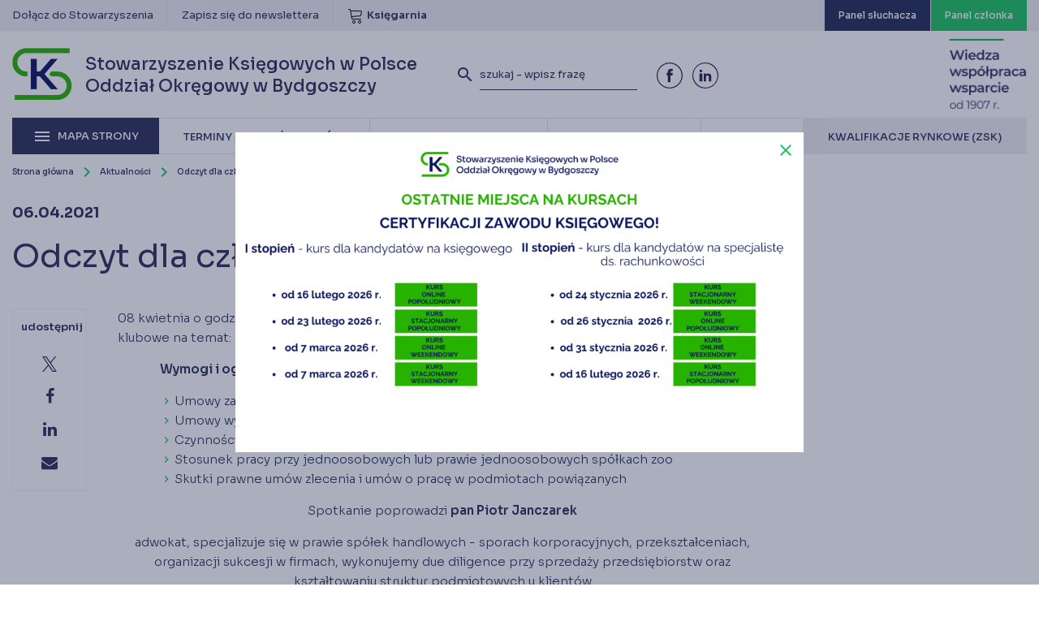

--- FILE ---
content_type: text/html; charset=UTF-8
request_url: https://bydgoszcz.skwp.pl/aktualnosc/odczyt-dla-czlonkow-skwp-08-04-2021/
body_size: 12917
content:
<!DOCTYPE html>
<html lang="pl">
	<head>
		<meta charset="utf-8" />
		<meta http-equiv="X-UA-Compatible" content="IE=edge" />
		<meta name="viewport" content="width=device-width, initial-scale=1" />
		<meta name="keywords" content="" />
		<meta name="description" content="Stowarzyszenie Księgowych w Polsce – kursy, szkolenia, konferencje dla księgowych. Działamy dla Księgowych." />

		<base href="https://bydgoszcz.skwp.pl/" />
		<title>
						Odczyt dla członków SKWP 08.04.2021 - Stowarzyszenie Księgowych w Polsce Oddział Okręgowy w Bydgoszczy					</title>

		<link rel="preconnect" href="https://fonts.googleapis.com">
		<link rel="preconnect" href="https://fonts.gstatic.com" crossorigin>
		<link href="https://fonts.googleapis.com/css2?family=Sora:wght@100..800&display=swap" rel="stylesheet">

		<link href="https://bydgoszcz.skwp.pl/content/themes/skwp/assets/css/font-awesome.min.css" rel="stylesheet" />
		<link href="https://bydgoszcz.skwp.pl/content/themes/skwp/assets/fonts/fonts.css" rel="stylesheet" />
		<link href="https://bydgoszcz.skwp.pl/content/themes/skwp/assets/css/materialize.css" rel="stylesheet" />
		<link href="https://bydgoszcz.skwp.pl/content/themes/skwp/assets/css/lightcase.min.css" rel="stylesheet" />
		<link href="https://bydgoszcz.skwp.pl/content/themes/skwp/assets/css/hc-offcanvas-nav.css" rel="stylesheet" />
		<link href="https://bydgoszcz.skwp.pl/content/themes/skwp/assets/css/main.css?v68" rel="stylesheet" />
		<link href="https://bydgoszcz.skwp.pl/konto_sluchacza/css/ks.css?v3" rel="stylesheet" />
		<link href="https://bydgoszcz.skwp.pl/content/themes/skwp/assets/css/print.css?v68" rel="stylesheet" media="print" />
		<link href="https://bydgoszcz.skwp.pl/content/themes/skwp/assets/css/menu.css?v68" rel="stylesheet" />
		<link href="https://bydgoszcz.skwp.pl/content/themes/skwp/assets/css/opinions.css?v68" rel="stylesheet" />
		<link rel="stylesheet" href="https://cdn.jsdelivr.net/gh/orestbida/cookieconsent@3.0.1/dist/cookieconsent.css">
		 <link rel="icon" type="image/x-icon" href="https://bydgoszcz.skwp.pl/favicon.ico">
	  <script type="module" src="https://bydgoszcz.skwp.pl/content/themes/skwp/assets/cookieconsent-config.js?v=1.01"></script>
	  <!-- cookie banner -->
	  <style>
			.material-icons {
			  font-family: 'Material Icons';
			  font-weight: normal;
			  font-style: normal;
			  font-size: 24px;
			  line-height: 1;
			  letter-spacing: normal;
			  text-transform: none;
			  display: inline-block;
			  white-space: nowrap;
			  word-wrap: normal;
			  direction: ltr;
			  -webkit-font-feature-settings: 'liga';
			  -webkit-font-smoothing: antialiased;
			}
	    #cc-main {
	     --cc-modal-border-radius: 0;
	     --cc-font-family: "Montserrat", sans-serif;
	     --cc-primary-color: #282d54;
	     --cc-secondary-color: #282d54;
	     --cc-toggle-on-bg: #1cc55f;
	     --cc-btn-primary-bg: #1cc55f;
	     --cc-btn-primary-border-color: #1cc55f;
	     --cc-btn-primary-hover-bg: #282d54;
	     --cc-btn-secondary-bg: #f2f2f4;
	     --cc-btn-secondary-border-color: #f2f2f4;
	     --cc-btn-secondary-hover-bg: #dddde3;
	     --cc-btn-border-radius: 0;
	    }
	    #cc-main .cm--box.cm--wide { max-width: 37rem !important; }
	    #cc-main .cm__desc { font-size: 0.75rem; }
	    #cc-main .cm__btn,
	    #cc-main .cm__title, 
	    #cc-main b, 
	    #cc-main em,
	    #cc-main .pm__section-title,
	    #cc-main .pm__title, 
	    #cc-main strong { font-weight: 600 !important; }
	    #cc-main p a { color: var(--cc-btn-primary-bg); }
	    #cc-main .cm__title,
	    #cc-main .pm__title { font-size: 1.25rem; }
	    #cc-main .cm__desc, #cc-main .cm__title { padding: 0 1.875rem; }
	    #cc-main .cm__texts { padding: 1.875rem 0 1.25rem; }
	    #cc-main .cm__btns, #cc-main .cm__links,
	    #cc-main .pm__body, #cc-main .pm__footer, #cc-main .pm__header { padding: 1.25rem 1.875rem; }
	  </style>
	  <!-- cookie banner -->
		<style type="text/css">

		#top .topbar .special.blue {
			background-color: #212a53;
		}


		#top .topbar .special.blue:hover {
			background-color: #1cc55f;	
		}

		#numbers .number .num {
			font-size: 23px !important;
		}

			.nav-overlay-panel {
				width: 100%;
			}

			.social-share-inner a {
				position: relative;
			}

			.social-share-inner a .fill {
				fill: #282d54;
			}

			.social-share-inner svg {
				max-width: 18px;
				position: absolute;
				left: 50%;
				top: 50%;
				transform: translate(-50%, -50%);
			}

			.social-share-inner a:hover .fill {
				fill: #ffffff;
			}

			#page .page-content, 
			#page #announcements {
				padding-left: 130px;
			}

			
			.expandable-content .details {
				display: none;
			}

			.expandable-content .expand-content {
				color: #1cc55f;
				transition: 300ms all ease;
				font-weight: 500;
			}
			.expandable-content .expand-content:hover {
				color: #282d54;
			}

			@media (max-width: 767px) {
				#page .page-content, 
				#page #announcements {
					padding-left: 0px;
				}	
			}
	</style>


				<style type="text/css">
			.info-overlay {
			    background-color: rgba(34, 43, 82, .38);
			    display: none;
			    position: fixed;
			    left: 0;
			    top: 0;
			    width: 100%;
			    height: 100%;
			    z-index:3000
			}

			.info-overlay .info-content {
			    position: absolute;
			    left: 50%;
			    top: 50%;
			    width: 100%;
			    height: 100%;
			    transform: translate(-50%, -50%);
			    width: 664px;
			    height:314px
			}

			.info-overlay .info-content .close {
			    position: absolute;
			    right: 10px;
			    top: 10px;
			    transition:300ms all ease
			}

			.info-overlay .info-content .close:hover {
			    transform:scale(1.1)
			}
		</style>
				
				<style type="text/css">
			.grecaptcha-badge {
				visibility: hidden !important;
				display: none !important;
			}
		</style>
		
		<!-- HTML5 shim and Respond.js for IE8 support of HTML5 elements and media queries -->
		<!-- WARNING: Respond.js doesn't work if you view the page via file:// -->
		<!--[if lt IE 9]>
		<script src="https://oss.maxcdn.com/html5shiv/3.7.3/html5shiv.min.js"></script>
		<script src="https://oss.maxcdn.com/respond/1.4.2/respond.min.js"></script>
		<![endif]-->
		<meta name='robots' content='max-image-preview:large' />

<!-- Google Tag Manager for WordPress by gtm4wp.com -->
<script data-cfasync="false" data-pagespeed-no-defer>
	var gtm4wp_datalayer_name = "dataLayer";
	var dataLayer = dataLayer || [];
</script>
<!-- End Google Tag Manager for WordPress by gtm4wp.com --><link rel='dns-prefetch' href='//new.skwp.pl' />
<link rel='stylesheet' id='wp-block-library-css' href='https://bydgoszcz.skwp.pl/wp-includes/css/dist/block-library/style.min.css?ver=6.7.2' type='text/css' media='all' />
<style id='classic-theme-styles-inline-css' type='text/css'>
/*! This file is auto-generated */
.wp-block-button__link{color:#fff;background-color:#32373c;border-radius:9999px;box-shadow:none;text-decoration:none;padding:calc(.667em + 2px) calc(1.333em + 2px);font-size:1.125em}.wp-block-file__button{background:#32373c;color:#fff;text-decoration:none}
</style>
<style id='global-styles-inline-css' type='text/css'>
:root{--wp--preset--aspect-ratio--square: 1;--wp--preset--aspect-ratio--4-3: 4/3;--wp--preset--aspect-ratio--3-4: 3/4;--wp--preset--aspect-ratio--3-2: 3/2;--wp--preset--aspect-ratio--2-3: 2/3;--wp--preset--aspect-ratio--16-9: 16/9;--wp--preset--aspect-ratio--9-16: 9/16;--wp--preset--color--black: #000000;--wp--preset--color--cyan-bluish-gray: #abb8c3;--wp--preset--color--white: #ffffff;--wp--preset--color--pale-pink: #f78da7;--wp--preset--color--vivid-red: #cf2e2e;--wp--preset--color--luminous-vivid-orange: #ff6900;--wp--preset--color--luminous-vivid-amber: #fcb900;--wp--preset--color--light-green-cyan: #7bdcb5;--wp--preset--color--vivid-green-cyan: #00d084;--wp--preset--color--pale-cyan-blue: #8ed1fc;--wp--preset--color--vivid-cyan-blue: #0693e3;--wp--preset--color--vivid-purple: #9b51e0;--wp--preset--gradient--vivid-cyan-blue-to-vivid-purple: linear-gradient(135deg,rgba(6,147,227,1) 0%,rgb(155,81,224) 100%);--wp--preset--gradient--light-green-cyan-to-vivid-green-cyan: linear-gradient(135deg,rgb(122,220,180) 0%,rgb(0,208,130) 100%);--wp--preset--gradient--luminous-vivid-amber-to-luminous-vivid-orange: linear-gradient(135deg,rgba(252,185,0,1) 0%,rgba(255,105,0,1) 100%);--wp--preset--gradient--luminous-vivid-orange-to-vivid-red: linear-gradient(135deg,rgba(255,105,0,1) 0%,rgb(207,46,46) 100%);--wp--preset--gradient--very-light-gray-to-cyan-bluish-gray: linear-gradient(135deg,rgb(238,238,238) 0%,rgb(169,184,195) 100%);--wp--preset--gradient--cool-to-warm-spectrum: linear-gradient(135deg,rgb(74,234,220) 0%,rgb(151,120,209) 20%,rgb(207,42,186) 40%,rgb(238,44,130) 60%,rgb(251,105,98) 80%,rgb(254,248,76) 100%);--wp--preset--gradient--blush-light-purple: linear-gradient(135deg,rgb(255,206,236) 0%,rgb(152,150,240) 100%);--wp--preset--gradient--blush-bordeaux: linear-gradient(135deg,rgb(254,205,165) 0%,rgb(254,45,45) 50%,rgb(107,0,62) 100%);--wp--preset--gradient--luminous-dusk: linear-gradient(135deg,rgb(255,203,112) 0%,rgb(199,81,192) 50%,rgb(65,88,208) 100%);--wp--preset--gradient--pale-ocean: linear-gradient(135deg,rgb(255,245,203) 0%,rgb(182,227,212) 50%,rgb(51,167,181) 100%);--wp--preset--gradient--electric-grass: linear-gradient(135deg,rgb(202,248,128) 0%,rgb(113,206,126) 100%);--wp--preset--gradient--midnight: linear-gradient(135deg,rgb(2,3,129) 0%,rgb(40,116,252) 100%);--wp--preset--font-size--small: 13px;--wp--preset--font-size--medium: 20px;--wp--preset--font-size--large: 36px;--wp--preset--font-size--x-large: 42px;--wp--preset--spacing--20: 0.44rem;--wp--preset--spacing--30: 0.67rem;--wp--preset--spacing--40: 1rem;--wp--preset--spacing--50: 1.5rem;--wp--preset--spacing--60: 2.25rem;--wp--preset--spacing--70: 3.38rem;--wp--preset--spacing--80: 5.06rem;--wp--preset--shadow--natural: 6px 6px 9px rgba(0, 0, 0, 0.2);--wp--preset--shadow--deep: 12px 12px 50px rgba(0, 0, 0, 0.4);--wp--preset--shadow--sharp: 6px 6px 0px rgba(0, 0, 0, 0.2);--wp--preset--shadow--outlined: 6px 6px 0px -3px rgba(255, 255, 255, 1), 6px 6px rgba(0, 0, 0, 1);--wp--preset--shadow--crisp: 6px 6px 0px rgba(0, 0, 0, 1);}:where(.is-layout-flex){gap: 0.5em;}:where(.is-layout-grid){gap: 0.5em;}body .is-layout-flex{display: flex;}.is-layout-flex{flex-wrap: wrap;align-items: center;}.is-layout-flex > :is(*, div){margin: 0;}body .is-layout-grid{display: grid;}.is-layout-grid > :is(*, div){margin: 0;}:where(.wp-block-columns.is-layout-flex){gap: 2em;}:where(.wp-block-columns.is-layout-grid){gap: 2em;}:where(.wp-block-post-template.is-layout-flex){gap: 1.25em;}:where(.wp-block-post-template.is-layout-grid){gap: 1.25em;}.has-black-color{color: var(--wp--preset--color--black) !important;}.has-cyan-bluish-gray-color{color: var(--wp--preset--color--cyan-bluish-gray) !important;}.has-white-color{color: var(--wp--preset--color--white) !important;}.has-pale-pink-color{color: var(--wp--preset--color--pale-pink) !important;}.has-vivid-red-color{color: var(--wp--preset--color--vivid-red) !important;}.has-luminous-vivid-orange-color{color: var(--wp--preset--color--luminous-vivid-orange) !important;}.has-luminous-vivid-amber-color{color: var(--wp--preset--color--luminous-vivid-amber) !important;}.has-light-green-cyan-color{color: var(--wp--preset--color--light-green-cyan) !important;}.has-vivid-green-cyan-color{color: var(--wp--preset--color--vivid-green-cyan) !important;}.has-pale-cyan-blue-color{color: var(--wp--preset--color--pale-cyan-blue) !important;}.has-vivid-cyan-blue-color{color: var(--wp--preset--color--vivid-cyan-blue) !important;}.has-vivid-purple-color{color: var(--wp--preset--color--vivid-purple) !important;}.has-black-background-color{background-color: var(--wp--preset--color--black) !important;}.has-cyan-bluish-gray-background-color{background-color: var(--wp--preset--color--cyan-bluish-gray) !important;}.has-white-background-color{background-color: var(--wp--preset--color--white) !important;}.has-pale-pink-background-color{background-color: var(--wp--preset--color--pale-pink) !important;}.has-vivid-red-background-color{background-color: var(--wp--preset--color--vivid-red) !important;}.has-luminous-vivid-orange-background-color{background-color: var(--wp--preset--color--luminous-vivid-orange) !important;}.has-luminous-vivid-amber-background-color{background-color: var(--wp--preset--color--luminous-vivid-amber) !important;}.has-light-green-cyan-background-color{background-color: var(--wp--preset--color--light-green-cyan) !important;}.has-vivid-green-cyan-background-color{background-color: var(--wp--preset--color--vivid-green-cyan) !important;}.has-pale-cyan-blue-background-color{background-color: var(--wp--preset--color--pale-cyan-blue) !important;}.has-vivid-cyan-blue-background-color{background-color: var(--wp--preset--color--vivid-cyan-blue) !important;}.has-vivid-purple-background-color{background-color: var(--wp--preset--color--vivid-purple) !important;}.has-black-border-color{border-color: var(--wp--preset--color--black) !important;}.has-cyan-bluish-gray-border-color{border-color: var(--wp--preset--color--cyan-bluish-gray) !important;}.has-white-border-color{border-color: var(--wp--preset--color--white) !important;}.has-pale-pink-border-color{border-color: var(--wp--preset--color--pale-pink) !important;}.has-vivid-red-border-color{border-color: var(--wp--preset--color--vivid-red) !important;}.has-luminous-vivid-orange-border-color{border-color: var(--wp--preset--color--luminous-vivid-orange) !important;}.has-luminous-vivid-amber-border-color{border-color: var(--wp--preset--color--luminous-vivid-amber) !important;}.has-light-green-cyan-border-color{border-color: var(--wp--preset--color--light-green-cyan) !important;}.has-vivid-green-cyan-border-color{border-color: var(--wp--preset--color--vivid-green-cyan) !important;}.has-pale-cyan-blue-border-color{border-color: var(--wp--preset--color--pale-cyan-blue) !important;}.has-vivid-cyan-blue-border-color{border-color: var(--wp--preset--color--vivid-cyan-blue) !important;}.has-vivid-purple-border-color{border-color: var(--wp--preset--color--vivid-purple) !important;}.has-vivid-cyan-blue-to-vivid-purple-gradient-background{background: var(--wp--preset--gradient--vivid-cyan-blue-to-vivid-purple) !important;}.has-light-green-cyan-to-vivid-green-cyan-gradient-background{background: var(--wp--preset--gradient--light-green-cyan-to-vivid-green-cyan) !important;}.has-luminous-vivid-amber-to-luminous-vivid-orange-gradient-background{background: var(--wp--preset--gradient--luminous-vivid-amber-to-luminous-vivid-orange) !important;}.has-luminous-vivid-orange-to-vivid-red-gradient-background{background: var(--wp--preset--gradient--luminous-vivid-orange-to-vivid-red) !important;}.has-very-light-gray-to-cyan-bluish-gray-gradient-background{background: var(--wp--preset--gradient--very-light-gray-to-cyan-bluish-gray) !important;}.has-cool-to-warm-spectrum-gradient-background{background: var(--wp--preset--gradient--cool-to-warm-spectrum) !important;}.has-blush-light-purple-gradient-background{background: var(--wp--preset--gradient--blush-light-purple) !important;}.has-blush-bordeaux-gradient-background{background: var(--wp--preset--gradient--blush-bordeaux) !important;}.has-luminous-dusk-gradient-background{background: var(--wp--preset--gradient--luminous-dusk) !important;}.has-pale-ocean-gradient-background{background: var(--wp--preset--gradient--pale-ocean) !important;}.has-electric-grass-gradient-background{background: var(--wp--preset--gradient--electric-grass) !important;}.has-midnight-gradient-background{background: var(--wp--preset--gradient--midnight) !important;}.has-small-font-size{font-size: var(--wp--preset--font-size--small) !important;}.has-medium-font-size{font-size: var(--wp--preset--font-size--medium) !important;}.has-large-font-size{font-size: var(--wp--preset--font-size--large) !important;}.has-x-large-font-size{font-size: var(--wp--preset--font-size--x-large) !important;}
:where(.wp-block-post-template.is-layout-flex){gap: 1.25em;}:where(.wp-block-post-template.is-layout-grid){gap: 1.25em;}
:where(.wp-block-columns.is-layout-flex){gap: 2em;}:where(.wp-block-columns.is-layout-grid){gap: 2em;}
:root :where(.wp-block-pullquote){font-size: 1.5em;line-height: 1.6;}
</style>
<link rel='stylesheet' id='contact-form-7-css' href='https://new.skwp.pl//content/plugins/contact-form-7/includes/css/styles.css?ver=6.0.4' type='text/css' media='all' />
<link rel="https://api.w.org/" href="https://bydgoszcz.skwp.pl/wp-json/" /><link rel="canonical" href="https://bydgoszcz.skwp.pl/aktualnosc/odczyt-dla-czlonkow-skwp-08-04-2021/" />
<link rel="alternate" title="oEmbed (JSON)" type="application/json+oembed" href="https://bydgoszcz.skwp.pl/wp-json/oembed/1.0/embed?url=https%3A%2F%2Fbydgoszcz.skwp.pl%2Faktualnosc%2Fodczyt-dla-czlonkow-skwp-08-04-2021%2F" />
<link rel="alternate" title="oEmbed (XML)" type="text/xml+oembed" href="https://bydgoszcz.skwp.pl/wp-json/oembed/1.0/embed?url=https%3A%2F%2Fbydgoszcz.skwp.pl%2Faktualnosc%2Fodczyt-dla-czlonkow-skwp-08-04-2021%2F&#038;format=xml" />

<!-- Google Tag Manager for WordPress by gtm4wp.com -->
<!-- GTM Container placement set to footer -->
<script data-cfasync="false" data-pagespeed-no-defer>
</script>
<!-- End Google Tag Manager for WordPress by gtm4wp.com --><script type="text/javascript">
//<![CDATA[
var skwp = {
ajaxurl: 'https://bydgoszcz.skwp.pl/wp-admin/admin-ajax.php',
};
//]]>
</script>
		


		<!-- Google Tag Manager -->
		<script>(function(w,d,s,l,i){w[l]=w[l]||[];w[l].push({'gtm.start':
		new Date().getTime(),event:'gtm.js'});var f=d.getElementsByTagName(s)[0],
		j=d.createElement(s),dl=l!='dataLayer'?'&l='+l:'';j.async=true;j.src=
		'https://www.googletagmanager.com/gtm.js?id='+i+dl;f.parentNode.insertBefore(j,f);
		})(window,document,'script','dataLayer','GTM-NB4FR2RQ');</script>
		<!-- End Google Tag Manager -->

	</head>
	<body data-body="" class="news-template-default single single-news postid-7000">
		

	<div class="overlay"></div>

	<div id="top">
		
		<div class="topbar">
			<div class="container">
																<a href="https://bydgoszcz.skwp.pl/stowarzyszenie/stowarzyszenie-ksiegowych-w-polsce-oddzial-okregowy-w-bydgoszczy/deklaracja-czlonkowska/">Dołącz do Stowarzyszenia</a>
								<a href="https://bydgoszcz.skwp.pl/kontakt/newsletter/">Zapisz się do newslettera</a>
				
				<a href="http://sklep.skwp.pl" style="display: flex; align-items: center;">
					<i class="icon"><svg version="1.1" xmlns="http://www.w3.org/2000/svg" xmlns:xlink="http://www.w3.org/1999/xlink" width="20" height="20" viewBox="0 0 20 20">
<path class="fill" fill="#000000" d="M8 20c-1.103 0-2-0.897-2-2s0.897-2 2-2 2 0.897 2 2-0.897 2-2 2zM8 17c-0.551 0-1 0.449-1 1s0.449 1 1 1 1-0.449 1-1-0.449-1-1-1z"></path>
<path class="fill" fill="#000000" d="M15 20c-1.103 0-2-0.897-2-2s0.897-2 2-2 2 0.897 2 2-0.897 2-2 2zM15 17c-0.551 0-1 0.449-1 1s0.449 1 1 1 1-0.449 1-1-0.449-1-1-1z"></path>
<path class="fill" fill="#000000" d="M17.539 4.467c-0.251-0.297-0.63-0.467-1.039-0.467h-12.243l-0.099-0.596c-0.131-0.787-0.859-1.404-1.658-1.404h-1c-0.276 0-0.5 0.224-0.5 0.5s0.224 0.5 0.5 0.5h1c0.307 0 0.621 0.266 0.671 0.569l1.671 10.027c0.131 0.787 0.859 1.404 1.658 1.404h10c0.276 0 0.5-0.224 0.5-0.5s-0.224-0.5-0.5-0.5h-10c-0.307 0-0.621-0.266-0.671-0.569l-0.247-1.48 9.965-0.867c0.775-0.067 1.483-0.721 1.611-1.489l0.671-4.027c0.067-0.404-0.038-0.806-0.289-1.102zM16.842 5.404l-0.671 4.027c-0.053 0.316-0.391 0.629-0.711 0.657l-10.043 0.873-0.994-5.962h12.076c0.117 0 0.215 0.040 0.276 0.113s0.085 0.176 0.066 0.291z"></path>
</svg>
</i>
					<span style="font-weight: 600;">Księgarnia</span>
				</a>

				
				<a href="http://czlonkowie.skwp.pl" class="special" target="_blank">
					<span class="text" style="color: white; font-weight: 500; font-size: 12px;">Panel członka</span>
				</a>

								<a href="https://panel.skwp.pl/" class="special blue" target="_blank">
					<span class="text" style="color: white; font-weight: 500; font-size: 12px;">Panel słuchacza</span>
				</a>
							</div><!-- end .container -->
		</div><!-- end .toolbar -->

		<div class="container">

			<a class="logo" href="https://bydgoszcz.skwp.pl/">
				<span>
					 Stowarzyszenie Księgowych w Polsce<br />
					Oddział Okręgowy w Bydgoszczy
				</span>
			</a><!-- end .logo -->

			<div class="top-wrapper">
			
				<form role="search" method="get" class="search-form" action="https://bydgoszcz.skwp.pl/">
					<button type="submit" class="search-submit">
						<i class="material-icons">search</i>
					</button>
					<input type="text" class="search-field" placeholder="szukaj - wpisz frazę" value="" name="s" minlength="3" required />
				</form><!-- end .search-form -->

				<a class="search-toggle" href="">
					<i class="material-icons">search</i>
				</a><!-- end .search-toggle -->

	    <button aria-label="Menu" aria-expanded="false" data-hamburger>
	      <span></span>
	      <span></span>
	      <span></span>
	    </button>				

				<div class="social-icons">
										<a href="https://www.facebook.com/Stowarzyszenie-Ksi%C4%99gowych-w-Polsce-Oddzia%C5%82-Okr%C4%99gowy-w-Bydgoszczy-103489951121757/" target="_blank">
						<?xml version="1.0" encoding="UTF-8"?>
<svg width="77px" height="77px" viewBox="0 0 77 77" version="1.1" xmlns="http://www.w3.org/2000/svg" xmlns:xlink="http://www.w3.org/1999/xlink">
    <g stroke="none" stroke-width="1" fill="none" fill-rule="evenodd">
        <g class="fill" fill="#271F4D">
            <path d="M63.51,13.39 C51.5470321,1.39385249 32.7732013,-0.474144499 18.6809524,8.92950781 C4.5887035,18.3331601 -0.89205825,36.3860654 5.59372841,52.0370949 C12.0795151,67.6881245 28.7231589,76.5726761 45.336214,73.2520504 C61.9492692,69.9314247 73.8988532,55.3316446 73.87,38.39 C73.8638642,29.013488 70.1379677,20.0224248 63.51,13.39 M38.44,-3.55271368e-15 C56.7788011,-0.0011303643 72.564577,12.9523525 76.1433271,30.9385743 C79.7220772,48.9247961 70.0970627,66.9343084 53.1545889,73.9531552 C36.2121152,80.9720019 16.6709301,75.0453228 6.4817047,59.797657 C-3.70752072,44.5499912 -1.70692543,24.2280558 11.26,11.26 C18.457144,4.03411004 28.2413728,-0.0192533129 38.44,-7.80042806e-15" fill-rule="nonzero"></path>
            <path d="M41.37,30.58 L41.37,27.43 C41.303436,26.9414315 41.4588633,26.4486975 41.7937128,26.0867504 C42.1285624,25.7248032 42.6077376,25.5315794 43.1,25.56 L47.5,25.56 L47.5,18.84 L41.44,18.84 C34.69,18.84 33.18,23.84 33.18,27.05 L33.18,30.58 L29.26,30.58 L29.26,38.44 L33.26,38.44 L33.26,58.06 L41.12,58.06 L41.12,38.44 L46.93,38.44 L47.18,35.35 L47.65,30.58 L41.37,30.58 Z"></path>
        </g>
    </g>
</svg>
					</a>
																				<a href="https://www.linkedin.com/company/stowarzyszenie-ksi%C4%99gowych-w-polsce-oddzia%C5%82-okr%C4%99gowy-w-bydgoszczy/?viewAsMember=true?viewAsMember=true" target="_blank">
						<?xml version="1.0" encoding="UTF-8"?>
<svg width="77px" height="77px" viewBox="0 0 77 77" version="1.1" xmlns="http://www.w3.org/2000/svg" xmlns:xlink="http://www.w3.org/1999/xlink">
    <g stroke="none" stroke-width="1" fill="none" fill-rule="evenodd">
        <g class="fill" fill="#271F4D" fill-rule="nonzero">
            <path d="M63.49,13.39 C54.5863263,4.21635806 41.4311342,0.550687926 29.0664044,3.79792828 C16.7016747,7.04516864 7.04516864,16.7016747 3.79792828,29.0664044 C0.550687926,41.4311342 4.21635806,54.5863263 13.39,63.49 C22.2936737,72.6636419 35.4488658,76.3293121 47.8135956,73.0820717 C60.1783253,69.8348314 69.8348314,60.1783253 73.0820717,47.8135956 C76.3293121,35.4488658 72.6636419,22.2936737 63.49,13.39 M38.44,-3.55271368e-15 C56.7788011,-0.0011303643 72.564577,12.9523525 76.1433271,30.9385743 C79.7220772,48.9247961 70.0970627,66.9343084 53.1545889,73.9531552 C36.2121152,80.9720019 16.6709301,75.0453228 6.4817047,59.797657 C-3.70752072,44.5499912 -1.70692543,24.2280558 11.26,11.26 C18.4609161,4.03974482 28.2426906,-0.0126018182 38.44,7.01661765e-16"></path>
            <path d="M25.14,21.09 C22.9374078,21.0901721 21.1494093,22.8709677 21.1403464,25.0735413 C21.1312834,27.2761149 22.9045666,29.0715641 25.1070829,29.089862 C27.3095991,29.1081598 29.1124676,27.3424202 29.14,25.14 C29.1533698,24.0704974 28.7378521,23.0401895 27.9862526,22.279195 C27.2346531,21.5182004 26.2095861,21.0899164 25.14,21.09 Z M55.59,39.76 C55.06,35.37 53.06,32.65 47.14,32.65 C43.67,32.65 41.33,33.93 40.35,35.78 L40.25,35.78 L40.25,32.65 L33.8,32.65 L33.8,55.78 L40.54,55.78 L40.54,44.31 C40.54,41.31 41.14,38.37 44.84,38.37 C48.54,38.37 48.84,41.82 48.84,44.52 L48.84,55.78 L55.78,55.78 L55.78,43.08 C55.7867649,41.9704333 55.7233047,40.8615506 55.59,39.76 Z M21.09,38.76 L21.09,55.76 L29.18,55.76 L29.18,32.65 L21.09,32.65 L21.09,38.76 Z"></path>
        </g>
    </g>
</svg>
					</a>
																			</div><!-- end .social-icons -->

				<img src="https://bydgoszcz.skwp.pl/content/themes/skwp/assets/img/skwp3w.png" class="logo-1907" alt="Wiedza współpraca wsparcie od 1907" />

			</div><!-- end .top-wrapper -->

			<nav class="top-menu">
				
				<div class="main-menu">
					<a href="" class="main-menu-toggle">
						<i class="material-icons">menu</i>
						<span>Mapa strony</span>
					</a><!-- end .main-menu-toggle -->
					
					<div class="menu-wrapper">
						<ul>
							<li><a href="https://bydgoszcz.skwp.pl/terminy-szkolen-i-kursow/"><span>Terminy szkoleń i kursów</span></a></li>
							<li><a href="https://bydgoszcz.skwp.pl/oferta-szkoleniowa/"><span>Oferta szkoleniowa</span></a></li>
							<li><a href="https://bydgoszcz.skwp.pl/stowarzyszenie/"><span>Stowarzyszenie</span></a></li>
							<li><a href="https://bydgoszcz.skwp.pl/kontakt/"><span>Kontakt</span></a></li>
							<li class="external">
								<a href="https://skwp.pl/zintegrowany-system-kwalifikacji/" target="_blank"><span class="menu-item-inner">Kwalifikacje rynkowe (ZSK)</span></a>
							</li>
						</ul>
					</div>

				</div><!-- end .main-menu -->

			</nav><!-- end .top-menu -->

			  <nav class="nav-overlay">
    <button aria-label="Zamknij menu" aria-expanded="true" data-hamburger data-close>
      <span></span>
      <span></span>
      <span></span>
    </button>
    <div class="nav-overlay-main">
      <ul>
        <li><a href="https://bydgoszcz.skwp.pl/terminy-szkolen-i-kursow/">Terminy szkoleń i kursów</a></li>
        <li><a href="https://bydgoszcz.skwp.pl/oferta-szkoleniowa/">Oferta szkoleniowa</a></li>
        <li><a href="#nav1">Stowarzyszenie <span class="icon-arrow"></span></a></li>
        <li><a href="https://bydgoszcz.skwp.pl/kontakt/">Kontakt</a></li>
        <li class="cta"><a href="https://bydgoszcz.skwp.pl/stowarzyszenie/stowarzyszenie-ksiegowych-w-polsce-oddzial-okregowy-w-bydgoszczy/deklaracja-czlonkowska/">Zostań członkiem SKwP</a></li>
      </ul>

      <div class="social-icons">
                <a href="https://www.facebook.com/Stowarzyszenie-Ksi%C4%99gowych-w-Polsce-Oddzia%C5%82-Okr%C4%99gowy-w-Bydgoszczy-103489951121757/" target="_blank">
          <?xml version="1.0" encoding="UTF-8"?>
<svg width="77px" height="77px" viewBox="0 0 77 77" version="1.1" xmlns="http://www.w3.org/2000/svg" xmlns:xlink="http://www.w3.org/1999/xlink">
    <g stroke="none" stroke-width="1" fill="none" fill-rule="evenodd">
        <g class="fill" fill="#271F4D">
            <path d="M63.51,13.39 C51.5470321,1.39385249 32.7732013,-0.474144499 18.6809524,8.92950781 C4.5887035,18.3331601 -0.89205825,36.3860654 5.59372841,52.0370949 C12.0795151,67.6881245 28.7231589,76.5726761 45.336214,73.2520504 C61.9492692,69.9314247 73.8988532,55.3316446 73.87,38.39 C73.8638642,29.013488 70.1379677,20.0224248 63.51,13.39 M38.44,-3.55271368e-15 C56.7788011,-0.0011303643 72.564577,12.9523525 76.1433271,30.9385743 C79.7220772,48.9247961 70.0970627,66.9343084 53.1545889,73.9531552 C36.2121152,80.9720019 16.6709301,75.0453228 6.4817047,59.797657 C-3.70752072,44.5499912 -1.70692543,24.2280558 11.26,11.26 C18.457144,4.03411004 28.2413728,-0.0192533129 38.44,-7.80042806e-15" fill-rule="nonzero"></path>
            <path d="M41.37,30.58 L41.37,27.43 C41.303436,26.9414315 41.4588633,26.4486975 41.7937128,26.0867504 C42.1285624,25.7248032 42.6077376,25.5315794 43.1,25.56 L47.5,25.56 L47.5,18.84 L41.44,18.84 C34.69,18.84 33.18,23.84 33.18,27.05 L33.18,30.58 L29.26,30.58 L29.26,38.44 L33.26,38.44 L33.26,58.06 L41.12,58.06 L41.12,38.44 L46.93,38.44 L47.18,35.35 L47.65,30.58 L41.37,30.58 Z"></path>
        </g>
    </g>
</svg>
        </a>
                                <a href="https://www.linkedin.com/company/stowarzyszenie-ksi%C4%99gowych-w-polsce-oddzia%C5%82-okr%C4%99gowy-w-bydgoszczy/?viewAsMember=true?viewAsMember=true" target="_blank">
          <?xml version="1.0" encoding="UTF-8"?>
<svg width="77px" height="77px" viewBox="0 0 77 77" version="1.1" xmlns="http://www.w3.org/2000/svg" xmlns:xlink="http://www.w3.org/1999/xlink">
    <g stroke="none" stroke-width="1" fill="none" fill-rule="evenodd">
        <g class="fill" fill="#271F4D" fill-rule="nonzero">
            <path d="M63.49,13.39 C54.5863263,4.21635806 41.4311342,0.550687926 29.0664044,3.79792828 C16.7016747,7.04516864 7.04516864,16.7016747 3.79792828,29.0664044 C0.550687926,41.4311342 4.21635806,54.5863263 13.39,63.49 C22.2936737,72.6636419 35.4488658,76.3293121 47.8135956,73.0820717 C60.1783253,69.8348314 69.8348314,60.1783253 73.0820717,47.8135956 C76.3293121,35.4488658 72.6636419,22.2936737 63.49,13.39 M38.44,-3.55271368e-15 C56.7788011,-0.0011303643 72.564577,12.9523525 76.1433271,30.9385743 C79.7220772,48.9247961 70.0970627,66.9343084 53.1545889,73.9531552 C36.2121152,80.9720019 16.6709301,75.0453228 6.4817047,59.797657 C-3.70752072,44.5499912 -1.70692543,24.2280558 11.26,11.26 C18.4609161,4.03974482 28.2426906,-0.0126018182 38.44,7.01661765e-16"></path>
            <path d="M25.14,21.09 C22.9374078,21.0901721 21.1494093,22.8709677 21.1403464,25.0735413 C21.1312834,27.2761149 22.9045666,29.0715641 25.1070829,29.089862 C27.3095991,29.1081598 29.1124676,27.3424202 29.14,25.14 C29.1533698,24.0704974 28.7378521,23.0401895 27.9862526,22.279195 C27.2346531,21.5182004 26.2095861,21.0899164 25.14,21.09 Z M55.59,39.76 C55.06,35.37 53.06,32.65 47.14,32.65 C43.67,32.65 41.33,33.93 40.35,35.78 L40.25,35.78 L40.25,32.65 L33.8,32.65 L33.8,55.78 L40.54,55.78 L40.54,44.31 C40.54,41.31 41.14,38.37 44.84,38.37 C48.54,38.37 48.84,41.82 48.84,44.52 L48.84,55.78 L55.78,55.78 L55.78,43.08 C55.7867649,41.9704333 55.7233047,40.8615506 55.59,39.76 Z M21.09,38.76 L21.09,55.76 L29.18,55.76 L29.18,32.65 L21.09,32.65 L21.09,38.76 Z"></path>
        </g>
    </g>
</svg>
        </a>
                              </div><!-- end .social-icons -->

      <ul class="small">
        <li><a href="http://sklep.skwp.pl/" target="_blank">Księgarnia</a></li>
        <li><a href="https://czlonkowie.skwp.pl/panel-czlonka/" target="_blank">Panel członka</a></li>
      </ul>

      <div class="ifac">
        Stowarzyszenie Księgowych<br>
        w Polsce jest od 1989 r. członkiem<br>
        Międzynarodowej Federacji Księgowych (IFAC)
      </div>
    </div>

    <div class="nav-overlay-toggle">
      <div class="nav-overlay-panel" data-id="nav1">
        <button class="btn-back"><span class="icon-arrow icon-arrow-left"></span>Wstecz</button>
        <a href="https://bydgoszcz.skwp.pl/stowarzyszenie/" class="link-main">Stowarzyszenie</a>

        <ul class="smaller">
            
                        <li>
              <a href="https://bydgoszcz.skwp.pl/stowarzyszenie/stowarzyszenie-ksiegowych-w-polsce/">
                Stowarzyszenie Księgowych w Polsce <span class="icon-arrow"></span>
              </a>
            </li>
                        <li>
              <a href="https://bydgoszcz.skwp.pl/stowarzyszenie/stowarzyszenie-ksiegowych-w-polsce-oddzial-okregowy-w-bydgoszczy/">
                Stowarzyszenie Księgowych w Polsce Oddział Okręgowy w Bydgoszczy <span class="icon-arrow"></span>
              </a>
            </li>
                        <li>
              <a href="https://bydgoszcz.skwp.pl/stowarzyszenie/certyfikacja-zawodu-ksiegowego/">
                Certyfikacja zawodu księgowego <span class="icon-arrow"></span>
              </a>
            </li>
                        <li>
              <a href="https://bydgoszcz.skwp.pl/stowarzyszenie/certyfikowany-ekspert-uslug-ksiegowych/">
                Certyfikowany ekspert usług księgowych <span class="icon-arrow"></span>
              </a>
            </li>
            
        </ul>
      </div>
    </div>
  </nav>

  <div class="nav-blur loading"></div>

		</div><!-- end .container -->
	</div><!-- end #top -->




	<div id="search-panel">
		<div class="container">
			<div class="row">
				<div class="col-md-12">
					<form role="search" method="get" class="search-form" action="https://bydgoszcz.skwp.pl/">
						<input type="search" class="search-field" placeholder="Podaj szukaną frazę" value="" name="s" />
						<button type="submit" class="search-submit">
							<i class="material-icons">search</i>
						</button>
					</form>
				</div><!-- end .col-md-12 -->
			</div><!-- end .row -->
		</div><!-- end .container -->
	</div><!-- end #search-panel -->
	
	
	<div id="main-menu">
		<div class="container">
			<div class="row">
				<div class="col-md-12">
					<nav class="main-menu">
						<ul>
							<li>
								<a href="https://bydgoszcz.skwp.pl/stowarzyszenie/stowarzyszenie-ksiegowych-w-polsce/">
									<span>Stowarzyszenie Księgowych w Polsce</span>
								</a>
																<ul>
																		<li>
										<a href="https://bydgoszcz.skwp.pl/stowarzyszenie/stowarzyszenie-ksiegowych-w-polsce/historia/">
											<i class="material-icons">keyboard_arrow_right</i> 
											<span>Historia</span>
										</a>
									</li>
																		<li>
										<a href="https://bydgoszcz.skwp.pl/stowarzyszenie/stowarzyszenie-ksiegowych-w-polsce/cele/">
											<i class="material-icons">keyboard_arrow_right</i> 
											<span>Cele</span>
										</a>
									</li>
																		<li>
										<a href="https://bydgoszcz.skwp.pl/stowarzyszenie/stowarzyszenie-ksiegowych-w-polsce/statut/">
											<i class="material-icons">keyboard_arrow_right</i> 
											<span>Statut</span>
										</a>
									</li>
																		<li>
										<a href="https://bydgoszcz.skwp.pl/stowarzyszenie/stowarzyszenie-ksiegowych-w-polsce/wladze/">
											<i class="material-icons">keyboard_arrow_right</i> 
											<span>Władze</span>
										</a>
									</li>
																		<li>
										<a href="https://bydgoszcz.skwp.pl/stowarzyszenie/stowarzyszenie-ksiegowych-w-polsce/oddzialy-okregowe/">
											<i class="material-icons">keyboard_arrow_right</i> 
											<span>Oddziały Okręgowe</span>
										</a>
									</li>
																		<li>
										<a href="https://bydgoszcz.skwp.pl/stowarzyszenie/stowarzyszenie-ksiegowych-w-polsce/swiat-ksiegowych/">
											<i class="material-icons">keyboard_arrow_right</i> 
											<span>Świat Księgowych</span>
										</a>
									</li>
																		<li>
										<a href="https://bydgoszcz.skwp.pl/stowarzyszenie/stowarzyszenie-ksiegowych-w-polsce/kodeks-zawodowej-etyki-w-rachunkowosci/">
											<i class="material-icons">keyboard_arrow_right</i> 
											<span>Kodeks Zawodowej Etyki w Rachunkowości</span>
										</a>
									</li>
																		<li>
										<a href="https://bydgoszcz.skwp.pl/stowarzyszenie/stowarzyszenie-ksiegowych-w-polsce/wydawnictwo-rachunkowosc/">
											<i class="material-icons">keyboard_arrow_right</i> 
											<span>Wydawnictwo Rachunkowość</span>
										</a>
									</li>
																		<li>
										<a href="https://bydgoszcz.skwp.pl/stowarzyszenie/stowarzyszenie-ksiegowych-w-polsce/dokumenty-do-pobrania/">
											<i class="material-icons">keyboard_arrow_right</i> 
											<span>Dokumenty do pobrania</span>
										</a>
									</li>
																	</ul>
															</li>
							<li>
								<a href="https://bydgoszcz.skwp.pl/stowarzyszenie/stowarzyszenie-ksiegowych-w-polsce-oddzial-okregowy-w-bydgoszczy/">
									<span>Stowarzyszenie Księgowych w Polsce<span> </span>Oddział Okręgowy w Bydgoszczy</span>
								</a>
																<ul>
																		<li>
										<a href="https://bydgoszcz.skwp.pl/stowarzyszenie/stowarzyszenie-ksiegowych-w-polsce-oddzial-okregowy-w-bydgoszczy/klub-biur-rachunkowych/">
											<i class="material-icons">keyboard_arrow_right</i> 
											<span>Klub Biur Rachunkowych</span>
										</a>
									</li>
																		<li>
										<a href="https://bydgoszcz.skwp.pl/stowarzyszenie/stowarzyszenie-ksiegowych-w-polsce-oddzial-okregowy-w-bydgoszczy/klub-seniora/">
											<i class="material-icons">keyboard_arrow_right</i> 
											<span>Klub Seniora</span>
										</a>
									</li>
																		<li>
										<a href="https://bydgoszcz.skwp.pl/stowarzyszenie/stowarzyszenie-ksiegowych-w-polsce-oddzial-okregowy-w-bydgoszczy/wladze/">
											<i class="material-icons">keyboard_arrow_right</i> 
											<span>Władze</span>
										</a>
									</li>
																		<li>
										<a href="https://bydgoszcz.skwp.pl/stowarzyszenie/stowarzyszenie-ksiegowych-w-polsce-oddzial-okregowy-w-bydgoszczy/wladze-jednostki-terenowe/">
											<i class="material-icons">keyboard_arrow_right</i> 
											<span>Władze - jednostki terenowe</span>
										</a>
									</li>
																		<li>
										<a href="https://bydgoszcz.skwp.pl/stowarzyszenie/stowarzyszenie-ksiegowych-w-polsce-oddzial-okregowy-w-bydgoszczy/czlonkostwo-w-skwp/">
											<i class="material-icons">keyboard_arrow_right</i> 
											<span>Członkostwo w SKwP</span>
										</a>
									</li>
																		<li>
										<a href="https://bydgoszcz.skwp.pl/stowarzyszenie/stowarzyszenie-ksiegowych-w-polsce-oddzial-okregowy-w-bydgoszczy/deklaracja-czlonkowska/">
											<i class="material-icons">keyboard_arrow_right</i> 
											<span>Deklaracja członkowska</span>
										</a>
									</li>
																		<li>
										<a href="https://bydgoszcz.skwp.pl/stowarzyszenie/stowarzyszenie-ksiegowych-w-polsce-oddzial-okregowy-w-bydgoszczy/klub-ksiegowego/">
											<i class="material-icons">keyboard_arrow_right</i> 
											<span>Klub Księgowego</span>
										</a>
									</li>
																		<li>
										<a href="https://bydgoszcz.skwp.pl/stowarzyszenie/stowarzyszenie-ksiegowych-w-polsce-oddzial-okregowy-w-bydgoszczy/sygnatariusze-kodeksu-zawodowej-etyki-w-rachunkowosci/">
											<i class="material-icons">keyboard_arrow_right</i> 
											<span>Sygnatariusze Kodeksu Zawodowej Etyki w Rachunkowości</span>
										</a>
									</li>
																		<li>
										<a href="https://bydgoszcz.skwp.pl/stowarzyszenie/stowarzyszenie-ksiegowych-w-polsce-oddzial-okregowy-w-bydgoszczy/oc-biura-rachunkowego/">
											<i class="material-icons">keyboard_arrow_right</i> 
											<span>OC biura rachunkowego</span>
										</a>
									</li>
																		<li>
										<a href="https://bydgoszcz.skwp.pl/stowarzyszenie/stowarzyszenie-ksiegowych-w-polsce-oddzial-okregowy-w-bydgoszczy/oferty-pracy-dla-ksiegowych/">
											<i class="material-icons">keyboard_arrow_right</i> 
											<span>Oferty pracy dla księgowych</span>
										</a>
									</li>
																		<li>
										<a href="https://bydgoszcz.skwp.pl/stowarzyszenie/stowarzyszenie-ksiegowych-w-polsce-oddzial-okregowy-w-bydgoszczy/aktualnosci/">
											<i class="material-icons">keyboard_arrow_right</i> 
											<span>Aktualności</span>
										</a>
									</li>
																		<li>
																			</li>
								</ul>
																
							</li>
							<li>
								<a><span>Certyfikacja</span></a>								
																<ul>
																		<li>
										<a href="https://bydgoszcz.skwp.pl/stowarzyszenie/certyfikacja-zawodu-ksiegowego/">
											<i class="material-icons">keyboard_arrow_right</i> 
											<span>Certyfikacja zawodu księgowego</span>
										</a>
									</li>
																		<li>
										<a href="https://bydgoszcz.skwp.pl/stowarzyszenie/certyfikowany-ekspert-uslug-ksiegowych/">
											<i class="material-icons">keyboard_arrow_right</i> 
											<span>Certyfikowany ekspert usług księgowych</span>
										</a>
									</li>
																	</ul>
															</li>
							<li>
																<a><span>Niepubliczna Placówka Kształcenia Ustawicznego</span></a>
																
								<ul>
									<li>
										<a href="https://bydgoszcz.skwp.pl/terminy-szkolen-i-kursow/">
											<i class="material-icons">keyboard_arrow_right</i> 
											<span>Terminy szkoleń i kursów</span>
										</a>
									</li>
									<li>
										<a href="https://bydgoszcz.skwp.pl/oferta-szkoleniowa/">
											<i class="material-icons">keyboard_arrow_right</i> 
											<span>Oferta szkoleniowa</span>
										</a>
									</li>
																											<li>
										<a href="https://bydgoszcz.skwp.pl/statut-niepublicznej-placowki-ksztalcenia-ustawicznego/">
											<i class="material-icons">keyboard_arrow_right</i> 
											<span>Statut Niepublicznej Placówki Kształcenia Ustawicznego</span>
										</a>
									</li>
																		<li>
										<a href="https://bydgoszcz.skwp.pl/regulamin-wewnetrznego-systemu-zapewnienia-jakosci-ksztalcenia/">
											<i class="material-icons">keyboard_arrow_right</i> 
											<span>Regulamin wewnętrznego systemu zapewnienia jakości kształcenia</span>
										</a>
									</li>
																		<li>
										<a href="https://bydgoszcz.skwp.pl/regulamin-komisji-egzaminacyjnej-2/">
											<i class="material-icons">keyboard_arrow_right</i> 
											<span>Regulamin Komisji Egzaminacyjnej</span>
										</a>
									</li>
																		<li>
										<a href="https://bydgoszcz.skwp.pl/ogolne-warunki-swiadczenia-uslug-szkoleniowych/">
											<i class="material-icons">keyboard_arrow_right</i> 
											<span>Ogólne warunki świadczenia usług szkoleniowych</span>
										</a>
									</li>
																		<li>
										<a href="https://bydgoszcz.skwp.pl/certyfikaty/">
											<i class="material-icons">keyboard_arrow_right</i> 
											<span>Certyfikaty</span>
										</a>
									</li>
																		<li>
										<a href="https://bydgoszcz.skwp.pl/standardy-ochrony-maloletnich/">
											<i class="material-icons">keyboard_arrow_right</i> 
											<span>Standardy ochrony małoletnich</span>
										</a>
									</li>
																											<li>
										<a href="https://bydgoszcz.skwp.pl/kontakt/">
											<i class="material-icons">keyboard_arrow_right</i> 
											<span>Kontakt</span>
										</a>
									</li>
								</ul>
							</li>
						</ul>

						<a class="bottom-link" href="http://czlonkowie.skwp.pl" target="_blank">Serwis informacyjny dla członków Stowarzyszenia</a>
					</nav><!-- end .main-menu -->
				</div><!-- end .col-md-12 -->
			</div><!-- end .row -->
		</div><!-- end .container -->
	</div><!-- end #main-menu -->
	
	

	

<div id="page">
	<div class="container">

		<div class="row">
			<div class="col-mm-9">
				<nav class="breadcrumbs">
					<a href="https://bydgoszcz.skwp.pl/">Strona główna</a>
					<span class="separator">
						<i class="material-icons">chevron_right</i>
					</span><!-- end .separator -->
					<a href="https://bydgoszcz.skwp.pl/stowarzyszenie/stowarzyszenie-ksiegowych-w-polsce-oddzial-okregowy-w-bydgoszczy/aktualnosci/">Aktualności</a>
	
					<span class="separator">
						<i class="material-icons">chevron_right</i>
					</span><!-- end .separator -->
					<a>Odczyt dla członków SKWP 08.04.2021</a>
				</nav><!-- end .breadcrumbs -->

				<header class="page-header">

					<div class="news-meta">
						<div class="news-date">
							06.04.2021
						</div><!-- end .news-date -->

						<div class="news-category">
													</div><!-- end .news-category -->
					</div><!-- end .news-meta -->

					<h1>Odczyt dla członków SKWP 08.04.2021</h1>

				</header><!-- end .page-header -->

			</div><!-- end .col-mm-9 -->
		</div><!-- end .row -->

		<div class="row">

			<div class="col-mm-9">
	
				
				<article class="page-content">
					
					<p>08 kwietnia o godz. 17.00 zapraszamy członków Oddziału Okręgowego w Bydgoszczy na spotkanie klubowe na temat:</p>
<p style="text-align: center"><strong>Wymogi i ograniczenia w relacjach pomiędzy członkami zarządu a spółkami kapitałowymi</strong></p>
<ul>
<li>Umowy zawierane pomiędzy spółką a członkiem zarządu</li>
<li>Umowy wymagające zgody zgromadzenia wspólników/akcjonariuszy</li>
<li>Czynności wymagające zgody zgromadzenia wspólników/akcjonariuszy</li>
<li>Stosunek pracy przy jednoosobowych lub prawie jednoosobowych spółkach zoo</li>
<li>Skutki prawne umów zlecenia i umów o pracę w podmiotach powiązanych</li>
</ul>
<p style="text-align: center">Spotkanie poprowadzi <strong>pan Piotr Janczarek</strong></p>
<div class="page-around-room__desc break-word" style="text-align: center">adwokat, specjalizuje się w prawie spółek handlowych - sporach korporacyjnych, przekształceniach, organizacji sukcesji w firmach, wykonujemy due diligence przy sprzedaży przedsiębiorstw oraz kształtowaniu struktur podmiotowych u klientów</div>


					
<div class="links">
	<strong class="section-title">Linki</strong><!-- .section-title -->
						<a href="https://bydgoszcz.skwp.pl/stowarzyszenie/stowarzyszenie-ksiegowych-w-polsce-oddzial-okregowy-w-bydgoszczy/klub-ksiegowego/klub-online/" class="link" target="_blank">
		<i class="icon material-icons">chevron_right</i><!-- end .icon -->
		<span class="text">WIĘCEJ  INFORMACJI</span><!-- end .text -->
	</a><!-- .link -->
		</div><!-- .links -->

					
					<div class="article-aside">
					<div class="social-share">
	<div class="social-share-inner">
		<strong>udostępnij</strong>
		<div class="icons">
			<a href="https://twitter.com/home?status=https://bydgoszcz.skwp.pl/aktualnosc/odczyt-dla-czlonkow-skwp-08-04-2021/">
				<?xml version="1.0" encoding="UTF-8"?>
<svg width="300px" height="301px" viewBox="0 0 300 301" version="1.1" xmlns="http://www.w3.org/2000/svg" xmlns:xlink="http://www.w3.org/1999/xlink">
    <g stroke="none" stroke-width="1" fill="none" fill-rule="evenodd">
        <g class="fill" fill="#282D54" fill-rule="nonzero">
            <path d="M178.57,127.15 L290.27,0 L263.81,0 L166.78,110.38 L89.34,0 L0,0 L117.13,166.93 L0,300.25 L26.46,300.25 L128.86,183.66 L210.66,300.25 L300,300.25 M36.01,19.54 L76.66,19.54 L263.79,281.67 L223.13,281.67"></path>
        </g>
    </g>
</svg>
			</a>
			<a href="https://www.facebook.com/sharer/sharer.php?u=https://bydgoszcz.skwp.pl/aktualnosc/odczyt-dla-czlonkow-skwp-08-04-2021/">
				<i class="fa fa-facebook"></i>
			</a>
			<a href="https://www.linkedin.com/shareArticle?mini=true&amp;url=https://bydgoszcz.skwp.pl/aktualnosc/odczyt-dla-czlonkow-skwp-08-04-2021/&amp;title=Odczyt dla członków SKWP 08.04.2021">
				<i class="fa fa-linkedin"></i>
			</a>
			<a href="mailto:?subject=Odczyt dla członków SKWP 08.04.2021&amp;body=https://bydgoszcz.skwp.pl/aktualnosc/odczyt-dla-czlonkow-skwp-08-04-2021/">
				<i class="fa fa-envelope" aria-hidden="true"></i>
			</a>
		</div><!-- end .icons -->
	</div><!-- end .social-share-inner -->					
</div><!-- end .social-share -->		
					</div><!-- end .article-aside -->					

				</article><!-- end .page-content -->

					

				<div class="page-bottom-nav">
					<a href="https://bydgoszcz.skwp.pl/stowarzyszenie/stowarzyszenie-ksiegowych-w-polsce-oddzial-okregowy-w-bydgoszczy/aktualnosci/">
						<i class="material-icons">arrow_right_alt</i> <span>powrót</span>
					</a>
				</div><!-- end .page-bottom-nav -->


			</div><!-- end .col-mm-9 -->

			<div class="col-mm-3">
				<div id="sidebar">

					
				</div><!-- end #sidebar -->
			</div><!-- end .col-mm-3 -->

		</div><!-- end .row -->
	</div><!-- end .container -->
</div><!-- end #page -->


<div id="news">
	<div class="container">
		<h4>Pozostałe aktualności</h4>
		<div class="row">
			
			<div class="col-sm-6 col-md-6 col-mm-4 col-lg-3">
	<a href="https://bydgoszcz.skwp.pl/aktualnosc/spotkanie-klubu-ksiegowego-online/" class="news-article hover">
		<div class="news-thumb">
						<img src="https://bydgoszcz.skwp.pl//content/uploads/sites/8/2026/01/Title-Page-600x350.png" alt="Spotkanie Klubu Księgowego Online!" />
					</div><!-- end .news-thumb -->

		<div class="news-info">

			<div class="news-meta">
				<div class="news-date">
					10.01.2026
				</div><!-- end .news-date -->

				<div class="news-category">
									</div><!-- end .news-category -->
			</div><!-- end .news-meta -->

			<h3 class="news-title">
				Spotkanie Klubu Księgowego Online!
			</h3><!-- end .news-title -->
			<div class="news-summary">
				
			</div><!-- end .news-summary -->
			<span class="news-more">
				czytaj więcej
			</span><!-- end .news-more -->
		</div><!-- end .news-info -->
	</a><!-- end .news-article -->
</div><!-- end .col-mm-4 -->
<div class="col-sm-6 col-md-6 col-mm-4 col-lg-3">
	<a href="https://bydgoszcz.skwp.pl/aktualnosc/29314/" class="news-article hover">
		<div class="news-thumb">
						<img src="https://bydgoszcz.skwp.pl//content/uploads/sites/8/2026/01/Zielona-Czarno-biala-Korporacyjna-Geometryczna-Prezentacja-biznesowa-–-biznesplan-3-pdf.jpg" alt="Kursy I i II stopnia certyfikacji zawodu księgowego! Ostatnia szansa na zapisy 📣⏰‼️" />
					</div><!-- end .news-thumb -->

		<div class="news-info">

			<div class="news-meta">
				<div class="news-date">
					08.01.2026
				</div><!-- end .news-date -->

				<div class="news-category">
									</div><!-- end .news-category -->
			</div><!-- end .news-meta -->

			<h3 class="news-title">
				Kursy I i II stopnia certyfikacji zawodu księgowego! Ostatnia szansa na zapisy 📣⏰‼️
			</h3><!-- end .news-title -->
			<div class="news-summary">
				
			</div><!-- end .news-summary -->
			<span class="news-more">
				czytaj więcej
			</span><!-- end .news-more -->
		</div><!-- end .news-info -->
	</a><!-- end .news-article -->
</div><!-- end .col-mm-4 -->
<div class="col-sm-6 col-md-6 col-mm-4 col-lg-3">
	<a href="https://bydgoszcz.skwp.pl/aktualnosc/czas-pracy-biura-w-dniu-31-12-2025-i-zamkniecie-biura-02-01-2026-r/" class="news-article hover">
		<div class="news-thumb">
						<img src="https://bydgoszcz.skwp.pl//content/uploads/sites/8/2025/12/Title-Page-7-pdf.jpg" alt="Czas pracy biura w dniu 31.12.2025 r. i 02.01.2026 r." />
					</div><!-- end .news-thumb -->

		<div class="news-info">

			<div class="news-meta">
				<div class="news-date">
					30.12.2025
				</div><!-- end .news-date -->

				<div class="news-category">
									</div><!-- end .news-category -->
			</div><!-- end .news-meta -->

			<h3 class="news-title">
				Czas pracy biura w dniu 31.12.2025 r. i 02.01.2026 r.
			</h3><!-- end .news-title -->
			<div class="news-summary">
				
			</div><!-- end .news-summary -->
			<span class="news-more">
				czytaj więcej
			</span><!-- end .news-more -->
		</div><!-- end .news-info -->
	</a><!-- end .news-article -->
</div><!-- end .col-mm-4 -->
<div class="col-sm-6 col-md-6 col-mm-4 col-lg-3">
	<a href="https://bydgoszcz.skwp.pl/aktualnosc/zyczenia-swiateczne-2/" class="news-article hover">
		<div class="news-thumb">
						<img src="https://bydgoszcz.skwp.pl//content/uploads/sites/8/2025/12/Czerwony-Zielony-Zloty-Przyjazny-Geometryczny-Firmowy-Boze-Narodzenie-Baner-2-600x350.png" alt="Wesołych Świąt!" />
					</div><!-- end .news-thumb -->

		<div class="news-info">

			<div class="news-meta">
				<div class="news-date">
					19.12.2025
				</div><!-- end .news-date -->

				<div class="news-category">
									</div><!-- end .news-category -->
			</div><!-- end .news-meta -->

			<h3 class="news-title">
				Wesołych Świąt!
			</h3><!-- end .news-title -->
			<div class="news-summary">
				
			</div><!-- end .news-summary -->
			<span class="news-more">
				czytaj więcej
			</span><!-- end .news-more -->
		</div><!-- end .news-info -->
	</a><!-- end .news-article -->
</div><!-- end .col-mm-4 -->


		</div><!-- end .row -->

	</div><!-- end .container.narrow -->
</div><!-- end #news -->


	<div id="bottom">
		<div class="container">
			<div class="row footer-wrapper">

				<div class="col-md-6">

					<a class="logo" href="https://bydgoszcz.skwp.pl/">
						<span>
							 Stowarzyszenie Księgowych w Polsce<br />
							Oddział Okręgowy w Bydgoszczy
						</span>
					</a><!-- end .logo -->

				</div><!-- end .col-md-6 -->

				<div class="col-md-6">

					<div class="social-icons">
												<a href="https://www.facebook.com/Stowarzyszenie-Ksi%C4%99gowych-w-Polsce-Oddzia%C5%82-Okr%C4%99gowy-w-Bydgoszczy-103489951121757/" target="_blank">
							<?xml version="1.0" encoding="UTF-8"?>
<svg width="77px" height="77px" viewBox="0 0 77 77" version="1.1" xmlns="http://www.w3.org/2000/svg" xmlns:xlink="http://www.w3.org/1999/xlink">
    <g stroke="none" stroke-width="1" fill="none" fill-rule="evenodd">
        <g class="fill" fill="#271F4D">
            <path d="M63.51,13.39 C51.5470321,1.39385249 32.7732013,-0.474144499 18.6809524,8.92950781 C4.5887035,18.3331601 -0.89205825,36.3860654 5.59372841,52.0370949 C12.0795151,67.6881245 28.7231589,76.5726761 45.336214,73.2520504 C61.9492692,69.9314247 73.8988532,55.3316446 73.87,38.39 C73.8638642,29.013488 70.1379677,20.0224248 63.51,13.39 M38.44,-3.55271368e-15 C56.7788011,-0.0011303643 72.564577,12.9523525 76.1433271,30.9385743 C79.7220772,48.9247961 70.0970627,66.9343084 53.1545889,73.9531552 C36.2121152,80.9720019 16.6709301,75.0453228 6.4817047,59.797657 C-3.70752072,44.5499912 -1.70692543,24.2280558 11.26,11.26 C18.457144,4.03411004 28.2413728,-0.0192533129 38.44,-7.80042806e-15" fill-rule="nonzero"></path>
            <path d="M41.37,30.58 L41.37,27.43 C41.303436,26.9414315 41.4588633,26.4486975 41.7937128,26.0867504 C42.1285624,25.7248032 42.6077376,25.5315794 43.1,25.56 L47.5,25.56 L47.5,18.84 L41.44,18.84 C34.69,18.84 33.18,23.84 33.18,27.05 L33.18,30.58 L29.26,30.58 L29.26,38.44 L33.26,38.44 L33.26,58.06 L41.12,58.06 L41.12,38.44 L46.93,38.44 L47.18,35.35 L47.65,30.58 L41.37,30.58 Z"></path>
        </g>
    </g>
</svg>
						</a>
																								<a href="https://www.linkedin.com/company/stowarzyszenie-ksi%C4%99gowych-w-polsce-oddzia%C5%82-okr%C4%99gowy-w-bydgoszczy/?viewAsMember=true?viewAsMember=true" target="_blank">
							<?xml version="1.0" encoding="UTF-8"?>
<svg width="77px" height="77px" viewBox="0 0 77 77" version="1.1" xmlns="http://www.w3.org/2000/svg" xmlns:xlink="http://www.w3.org/1999/xlink">
    <g stroke="none" stroke-width="1" fill="none" fill-rule="evenodd">
        <g class="fill" fill="#271F4D" fill-rule="nonzero">
            <path d="M63.49,13.39 C54.5863263,4.21635806 41.4311342,0.550687926 29.0664044,3.79792828 C16.7016747,7.04516864 7.04516864,16.7016747 3.79792828,29.0664044 C0.550687926,41.4311342 4.21635806,54.5863263 13.39,63.49 C22.2936737,72.6636419 35.4488658,76.3293121 47.8135956,73.0820717 C60.1783253,69.8348314 69.8348314,60.1783253 73.0820717,47.8135956 C76.3293121,35.4488658 72.6636419,22.2936737 63.49,13.39 M38.44,-3.55271368e-15 C56.7788011,-0.0011303643 72.564577,12.9523525 76.1433271,30.9385743 C79.7220772,48.9247961 70.0970627,66.9343084 53.1545889,73.9531552 C36.2121152,80.9720019 16.6709301,75.0453228 6.4817047,59.797657 C-3.70752072,44.5499912 -1.70692543,24.2280558 11.26,11.26 C18.4609161,4.03974482 28.2426906,-0.0126018182 38.44,7.01661765e-16"></path>
            <path d="M25.14,21.09 C22.9374078,21.0901721 21.1494093,22.8709677 21.1403464,25.0735413 C21.1312834,27.2761149 22.9045666,29.0715641 25.1070829,29.089862 C27.3095991,29.1081598 29.1124676,27.3424202 29.14,25.14 C29.1533698,24.0704974 28.7378521,23.0401895 27.9862526,22.279195 C27.2346531,21.5182004 26.2095861,21.0899164 25.14,21.09 Z M55.59,39.76 C55.06,35.37 53.06,32.65 47.14,32.65 C43.67,32.65 41.33,33.93 40.35,35.78 L40.25,35.78 L40.25,32.65 L33.8,32.65 L33.8,55.78 L40.54,55.78 L40.54,44.31 C40.54,41.31 41.14,38.37 44.84,38.37 C48.54,38.37 48.84,41.82 48.84,44.52 L48.84,55.78 L55.78,55.78 L55.78,43.08 C55.7867649,41.9704333 55.7233047,40.8615506 55.59,39.76 Z M21.09,38.76 L21.09,55.76 L29.18,55.76 L29.18,32.65 L21.09,32.65 L21.09,38.76 Z"></path>
        </g>
    </g>
</svg>
						</a>
																							</div><!-- end .social-icons -->
					
					<img src="https://bydgoszcz.skwp.pl/content/themes/skwp/assets/img/skwp3w.png" class="logo-1907" alt="Wiedza współpraca wsparcie od 1907" />
				</div><!-- end .col-md-6 -->

			</div><!-- end .row -->

			<div class="row">
				<div class="col-md-6">
					<div class="bottom-contact">
						ul. Toruńska 24<br />
						85-023 Bydgoszcz<br />
						<br />
																		tel. 52 348 43 77<br />
												tel. 52 348 43 80<br />
												fax 52 348 43 88<br />
												

						<br />
																		<a href="mailto:szkolenia@bydgoszcz.skwp.pl">szkolenia@bydgoszcz.skwp.pl</a> <br />
												<a href="mailto:biuro@bydgoszcz.skwp.pl">biuro@bydgoszcz.skwp.pl</a> <br />
												
						<br />

																		ING Bank Śląski SA 40 1050 1139 1000 0023 0192 5976<br />
												
						<br />

						
						
					</div><!-- end .bottom-contact -->
				</div><!-- end .col-md-6 -->
				<div class="col-md-6">
					<nav class="bottom-menu">
						<ul>
							<li><a href="https://bydgoszcz.skwp.pl/terminy-szkolen-i-kursow/"><span>Terminy szkoleń i kursów</span></a></li>
							<li><a href="https://bydgoszcz.skwp.pl/oferta-szkoleniowa/"><span>Oferta szkoleniowa</span></a></li>
							<li><a href="https://bydgoszcz.skwp.pl/stowarzyszenie/"><span>Stowarzyszenie</span></a></li>
							<li><a href="https://bydgoszcz.skwp.pl/kontakt/"><span>Kontakt</span></a></li>
							<li><a href="http://czlonkowie.skwp.pl"><span class="menu-item-inner">Serwis Informacyjny</span></a></li>
							<li><a href="#" type="button" data-cc="show-preferencesModal">Preferencje cookies</a></li>
						</ul>
					</nav><!-- end .bottom-menu -->
					
					<div class="ifac-logo">
						Stowarzyszenie Księgowych<br />
						w&nbsp;Polsce jest od 1989 r. członkiem <br />
						Międzynarodowej Federacji Księgowych (IFAC) 
					</div><!-- end .ifac-logo -->

				</div><!-- end .col-md-6 -->
			</div><!-- end .row -->
		</div><!-- end .container -->
	</div><!-- end #bottom -->

	<div id="footer">
		<div class="container">
			<span>&copy; 2026 Stowarzyszenie Księgowych w Polsce Oddział Okręgowy w Bydgoszczy. Wszelkie prawa zastrzeżone.</span> 

						<span class="separator">|</span> 
			<a href="https://bydgoszcz.skwp.pl/polityka-plikow-cookies/">Polityka plików cookies</a> 
			
						<span class="separator">|</span>
			<a href="https://bydgoszcz.skwp.pl/regulamin/">Regulamin</a> 
			
						<a class="button" href="https://bydgoszcz.skwp.pl/rodo/">Polityka prywatności</a> 
			
		</div><!-- end .container -->
	</div><!-- end #footer -->
	
														<div class="info-overlay">
				<div class="info-content" style="max-width: 100%; width: 700px; height: 394px;">
					<a href="" target="_blank">
						<img src="https://bydgoszcz.skwp.pl//content/uploads/sites/8/2026/01/Zielona-Czarno-biala-Korporacyjna-Geometryczna-Prezentacja-biznesowa-–-biznesplan--1024x576.png" />
					</a>
					<a href="" class="close" style="color: #1cc55f"><i class="material-icons">close</i></a>
				</div><!-- end .info-content -->		
			</div><!-- end .info-overlay -->
				
		<script src="https://bydgoszcz.skwp.pl/content/themes/skwp/assets/js/jquery.min.js"></script>
		<script src="https://bydgoszcz.skwp.pl/content/themes/skwp/assets/js/materialize.min.js"></script>
		<script src="https://bydgoszcz.skwp.pl/content/themes/skwp/assets/js/jquery-ui.min.js"></script>
    	<script src="https://bydgoszcz.skwp.pl/content/themes/skwp/assets/js/jquery.appear.js"></script>
    	<script src="https://bydgoszcz.skwp.pl/content/themes/skwp/assets/js/countUp.min.js"></script> 
    	<script src="https://bydgoszcz.skwp.pl/content/themes/skwp/assets/js/countUp-jquery.js"></script> 
		<script src="https://bydgoszcz.skwp.pl/content/themes/skwp/assets/js/datepicker-pl.js"></script>
	    <script src="https://bydgoszcz.skwp.pl/content/themes/skwp/assets/js/slick.min.js"></script>
	    <script src="https://bydgoszcz.skwp.pl/content/themes/skwp/assets/js/jquery.sticky.js"></script>
	    <script src="https://bydgoszcz.skwp.pl/content/themes/skwp/assets/js/lightcase.min.js"></script>
	    <script src="https://bydgoszcz.skwp.pl/content/themes/skwp/assets/js/hc-offcanvas-nav.js"></script>
	    <script src="https://bydgoszcz.skwp.pl/content/themes/skwp/assets/js/functions.js?v68"></script>
	    <script src="https://bydgoszcz.skwp.pl/content/themes/skwp/assets/js/main.js?v68"></script>
	    <script src="https://bydgoszcz.skwp.pl/content/themes/skwp/assets/js/menu.js?v68"></script>  
			
<!-- GTM Container placement set to footer -->
<!-- Google Tag Manager (noscript) --><script type="text/javascript" src="https://bydgoszcz.skwp.pl/wp-includes/js/dist/hooks.min.js?ver=4d63a3d491d11ffd8ac6" id="wp-hooks-js"></script>
<script type="text/javascript" src="https://bydgoszcz.skwp.pl/wp-includes/js/dist/i18n.min.js?ver=5e580eb46a90c2b997e6" id="wp-i18n-js"></script>
<script type="text/javascript" id="wp-i18n-js-after">
/* <![CDATA[ */
wp.i18n.setLocaleData( { 'text direction\u0004ltr': [ 'ltr' ] } );
/* ]]> */
</script>
<script type="text/javascript" src="https://new.skwp.pl//content/plugins/contact-form-7/includes/swv/js/index.js?ver=6.0.4" id="swv-js"></script>
<script type="text/javascript" id="contact-form-7-js-translations">
/* <![CDATA[ */
( function( domain, translations ) {
	var localeData = translations.locale_data[ domain ] || translations.locale_data.messages;
	localeData[""].domain = domain;
	wp.i18n.setLocaleData( localeData, domain );
} )( "contact-form-7", {"translation-revision-date":"2024-02-05 07:59:38+0000","generator":"GlotPress\/4.0.1","domain":"messages","locale_data":{"messages":{"":{"domain":"messages","plural-forms":"nplurals=3; plural=(n == 1) ? 0 : ((n % 10 >= 2 && n % 10 <= 4 && (n % 100 < 12 || n % 100 > 14)) ? 1 : 2);","lang":"pl"},"Error:":["B\u0142\u0105d:"]}},"comment":{"reference":"includes\/js\/index.js"}} );
/* ]]> */
</script>
<script type="text/javascript" id="contact-form-7-js-before">
/* <![CDATA[ */
var wpcf7 = {
    "api": {
        "root": "https:\/\/bydgoszcz.skwp.pl\/wp-json\/",
        "namespace": "contact-form-7\/v1"
    }
};
/* ]]> */
</script>
<script type="text/javascript" src="https://new.skwp.pl//content/plugins/contact-form-7/includes/js/index.js?ver=6.0.4" id="contact-form-7-js"></script>

			

		
		<script>
		   const RECAPTCHA_SITE_KEY = '6Lf-EyIiAAAAAIfDOSN_EZ1pxV6HGpHxxvDXn0p0';
	   </script>
		<script src="https://www.google.com/recaptcha/api.js?render=6Lf-EyIiAAAAAIfDOSN_EZ1pxV6HGpHxxvDXn0p0"></script>

				    <script type="text/javascript">
		    const CACHE_KEY = 'info-overlay-closed-d41d8cd98f00b204e9800998ecf8427e';
		    	(function($){
		    		$(function(){

		    			if (!localStorage.getItem(CACHE_KEY)) {
		    				setTimeout(function() {
		    					$('.info-overlay').fadeIn('normal');
		    				}, 1000);
		    			}


		    			$('.info-content').on('click', '.close', function(e) {
		    				e.preventDefault();
		    				localStorage.setItem(CACHE_KEY, 1);
		    				$('.info-overlay').fadeOut('normal');
		    			});
		    		});
		    	})(jQuery);

		    </script>
				  
				
	</body>
</html>

	

--- FILE ---
content_type: text/html; charset=utf-8
request_url: https://www.google.com/recaptcha/api2/anchor?ar=1&k=6Lf-EyIiAAAAAIfDOSN_EZ1pxV6HGpHxxvDXn0p0&co=aHR0cHM6Ly9ieWRnb3N6Y3ouc2t3cC5wbDo0NDM.&hl=en&v=PoyoqOPhxBO7pBk68S4YbpHZ&size=invisible&anchor-ms=20000&execute-ms=30000&cb=ixrhkimdfgdl
body_size: 48711
content:
<!DOCTYPE HTML><html dir="ltr" lang="en"><head><meta http-equiv="Content-Type" content="text/html; charset=UTF-8">
<meta http-equiv="X-UA-Compatible" content="IE=edge">
<title>reCAPTCHA</title>
<style type="text/css">
/* cyrillic-ext */
@font-face {
  font-family: 'Roboto';
  font-style: normal;
  font-weight: 400;
  font-stretch: 100%;
  src: url(//fonts.gstatic.com/s/roboto/v48/KFO7CnqEu92Fr1ME7kSn66aGLdTylUAMa3GUBHMdazTgWw.woff2) format('woff2');
  unicode-range: U+0460-052F, U+1C80-1C8A, U+20B4, U+2DE0-2DFF, U+A640-A69F, U+FE2E-FE2F;
}
/* cyrillic */
@font-face {
  font-family: 'Roboto';
  font-style: normal;
  font-weight: 400;
  font-stretch: 100%;
  src: url(//fonts.gstatic.com/s/roboto/v48/KFO7CnqEu92Fr1ME7kSn66aGLdTylUAMa3iUBHMdazTgWw.woff2) format('woff2');
  unicode-range: U+0301, U+0400-045F, U+0490-0491, U+04B0-04B1, U+2116;
}
/* greek-ext */
@font-face {
  font-family: 'Roboto';
  font-style: normal;
  font-weight: 400;
  font-stretch: 100%;
  src: url(//fonts.gstatic.com/s/roboto/v48/KFO7CnqEu92Fr1ME7kSn66aGLdTylUAMa3CUBHMdazTgWw.woff2) format('woff2');
  unicode-range: U+1F00-1FFF;
}
/* greek */
@font-face {
  font-family: 'Roboto';
  font-style: normal;
  font-weight: 400;
  font-stretch: 100%;
  src: url(//fonts.gstatic.com/s/roboto/v48/KFO7CnqEu92Fr1ME7kSn66aGLdTylUAMa3-UBHMdazTgWw.woff2) format('woff2');
  unicode-range: U+0370-0377, U+037A-037F, U+0384-038A, U+038C, U+038E-03A1, U+03A3-03FF;
}
/* math */
@font-face {
  font-family: 'Roboto';
  font-style: normal;
  font-weight: 400;
  font-stretch: 100%;
  src: url(//fonts.gstatic.com/s/roboto/v48/KFO7CnqEu92Fr1ME7kSn66aGLdTylUAMawCUBHMdazTgWw.woff2) format('woff2');
  unicode-range: U+0302-0303, U+0305, U+0307-0308, U+0310, U+0312, U+0315, U+031A, U+0326-0327, U+032C, U+032F-0330, U+0332-0333, U+0338, U+033A, U+0346, U+034D, U+0391-03A1, U+03A3-03A9, U+03B1-03C9, U+03D1, U+03D5-03D6, U+03F0-03F1, U+03F4-03F5, U+2016-2017, U+2034-2038, U+203C, U+2040, U+2043, U+2047, U+2050, U+2057, U+205F, U+2070-2071, U+2074-208E, U+2090-209C, U+20D0-20DC, U+20E1, U+20E5-20EF, U+2100-2112, U+2114-2115, U+2117-2121, U+2123-214F, U+2190, U+2192, U+2194-21AE, U+21B0-21E5, U+21F1-21F2, U+21F4-2211, U+2213-2214, U+2216-22FF, U+2308-230B, U+2310, U+2319, U+231C-2321, U+2336-237A, U+237C, U+2395, U+239B-23B7, U+23D0, U+23DC-23E1, U+2474-2475, U+25AF, U+25B3, U+25B7, U+25BD, U+25C1, U+25CA, U+25CC, U+25FB, U+266D-266F, U+27C0-27FF, U+2900-2AFF, U+2B0E-2B11, U+2B30-2B4C, U+2BFE, U+3030, U+FF5B, U+FF5D, U+1D400-1D7FF, U+1EE00-1EEFF;
}
/* symbols */
@font-face {
  font-family: 'Roboto';
  font-style: normal;
  font-weight: 400;
  font-stretch: 100%;
  src: url(//fonts.gstatic.com/s/roboto/v48/KFO7CnqEu92Fr1ME7kSn66aGLdTylUAMaxKUBHMdazTgWw.woff2) format('woff2');
  unicode-range: U+0001-000C, U+000E-001F, U+007F-009F, U+20DD-20E0, U+20E2-20E4, U+2150-218F, U+2190, U+2192, U+2194-2199, U+21AF, U+21E6-21F0, U+21F3, U+2218-2219, U+2299, U+22C4-22C6, U+2300-243F, U+2440-244A, U+2460-24FF, U+25A0-27BF, U+2800-28FF, U+2921-2922, U+2981, U+29BF, U+29EB, U+2B00-2BFF, U+4DC0-4DFF, U+FFF9-FFFB, U+10140-1018E, U+10190-1019C, U+101A0, U+101D0-101FD, U+102E0-102FB, U+10E60-10E7E, U+1D2C0-1D2D3, U+1D2E0-1D37F, U+1F000-1F0FF, U+1F100-1F1AD, U+1F1E6-1F1FF, U+1F30D-1F30F, U+1F315, U+1F31C, U+1F31E, U+1F320-1F32C, U+1F336, U+1F378, U+1F37D, U+1F382, U+1F393-1F39F, U+1F3A7-1F3A8, U+1F3AC-1F3AF, U+1F3C2, U+1F3C4-1F3C6, U+1F3CA-1F3CE, U+1F3D4-1F3E0, U+1F3ED, U+1F3F1-1F3F3, U+1F3F5-1F3F7, U+1F408, U+1F415, U+1F41F, U+1F426, U+1F43F, U+1F441-1F442, U+1F444, U+1F446-1F449, U+1F44C-1F44E, U+1F453, U+1F46A, U+1F47D, U+1F4A3, U+1F4B0, U+1F4B3, U+1F4B9, U+1F4BB, U+1F4BF, U+1F4C8-1F4CB, U+1F4D6, U+1F4DA, U+1F4DF, U+1F4E3-1F4E6, U+1F4EA-1F4ED, U+1F4F7, U+1F4F9-1F4FB, U+1F4FD-1F4FE, U+1F503, U+1F507-1F50B, U+1F50D, U+1F512-1F513, U+1F53E-1F54A, U+1F54F-1F5FA, U+1F610, U+1F650-1F67F, U+1F687, U+1F68D, U+1F691, U+1F694, U+1F698, U+1F6AD, U+1F6B2, U+1F6B9-1F6BA, U+1F6BC, U+1F6C6-1F6CF, U+1F6D3-1F6D7, U+1F6E0-1F6EA, U+1F6F0-1F6F3, U+1F6F7-1F6FC, U+1F700-1F7FF, U+1F800-1F80B, U+1F810-1F847, U+1F850-1F859, U+1F860-1F887, U+1F890-1F8AD, U+1F8B0-1F8BB, U+1F8C0-1F8C1, U+1F900-1F90B, U+1F93B, U+1F946, U+1F984, U+1F996, U+1F9E9, U+1FA00-1FA6F, U+1FA70-1FA7C, U+1FA80-1FA89, U+1FA8F-1FAC6, U+1FACE-1FADC, U+1FADF-1FAE9, U+1FAF0-1FAF8, U+1FB00-1FBFF;
}
/* vietnamese */
@font-face {
  font-family: 'Roboto';
  font-style: normal;
  font-weight: 400;
  font-stretch: 100%;
  src: url(//fonts.gstatic.com/s/roboto/v48/KFO7CnqEu92Fr1ME7kSn66aGLdTylUAMa3OUBHMdazTgWw.woff2) format('woff2');
  unicode-range: U+0102-0103, U+0110-0111, U+0128-0129, U+0168-0169, U+01A0-01A1, U+01AF-01B0, U+0300-0301, U+0303-0304, U+0308-0309, U+0323, U+0329, U+1EA0-1EF9, U+20AB;
}
/* latin-ext */
@font-face {
  font-family: 'Roboto';
  font-style: normal;
  font-weight: 400;
  font-stretch: 100%;
  src: url(//fonts.gstatic.com/s/roboto/v48/KFO7CnqEu92Fr1ME7kSn66aGLdTylUAMa3KUBHMdazTgWw.woff2) format('woff2');
  unicode-range: U+0100-02BA, U+02BD-02C5, U+02C7-02CC, U+02CE-02D7, U+02DD-02FF, U+0304, U+0308, U+0329, U+1D00-1DBF, U+1E00-1E9F, U+1EF2-1EFF, U+2020, U+20A0-20AB, U+20AD-20C0, U+2113, U+2C60-2C7F, U+A720-A7FF;
}
/* latin */
@font-face {
  font-family: 'Roboto';
  font-style: normal;
  font-weight: 400;
  font-stretch: 100%;
  src: url(//fonts.gstatic.com/s/roboto/v48/KFO7CnqEu92Fr1ME7kSn66aGLdTylUAMa3yUBHMdazQ.woff2) format('woff2');
  unicode-range: U+0000-00FF, U+0131, U+0152-0153, U+02BB-02BC, U+02C6, U+02DA, U+02DC, U+0304, U+0308, U+0329, U+2000-206F, U+20AC, U+2122, U+2191, U+2193, U+2212, U+2215, U+FEFF, U+FFFD;
}
/* cyrillic-ext */
@font-face {
  font-family: 'Roboto';
  font-style: normal;
  font-weight: 500;
  font-stretch: 100%;
  src: url(//fonts.gstatic.com/s/roboto/v48/KFO7CnqEu92Fr1ME7kSn66aGLdTylUAMa3GUBHMdazTgWw.woff2) format('woff2');
  unicode-range: U+0460-052F, U+1C80-1C8A, U+20B4, U+2DE0-2DFF, U+A640-A69F, U+FE2E-FE2F;
}
/* cyrillic */
@font-face {
  font-family: 'Roboto';
  font-style: normal;
  font-weight: 500;
  font-stretch: 100%;
  src: url(//fonts.gstatic.com/s/roboto/v48/KFO7CnqEu92Fr1ME7kSn66aGLdTylUAMa3iUBHMdazTgWw.woff2) format('woff2');
  unicode-range: U+0301, U+0400-045F, U+0490-0491, U+04B0-04B1, U+2116;
}
/* greek-ext */
@font-face {
  font-family: 'Roboto';
  font-style: normal;
  font-weight: 500;
  font-stretch: 100%;
  src: url(//fonts.gstatic.com/s/roboto/v48/KFO7CnqEu92Fr1ME7kSn66aGLdTylUAMa3CUBHMdazTgWw.woff2) format('woff2');
  unicode-range: U+1F00-1FFF;
}
/* greek */
@font-face {
  font-family: 'Roboto';
  font-style: normal;
  font-weight: 500;
  font-stretch: 100%;
  src: url(//fonts.gstatic.com/s/roboto/v48/KFO7CnqEu92Fr1ME7kSn66aGLdTylUAMa3-UBHMdazTgWw.woff2) format('woff2');
  unicode-range: U+0370-0377, U+037A-037F, U+0384-038A, U+038C, U+038E-03A1, U+03A3-03FF;
}
/* math */
@font-face {
  font-family: 'Roboto';
  font-style: normal;
  font-weight: 500;
  font-stretch: 100%;
  src: url(//fonts.gstatic.com/s/roboto/v48/KFO7CnqEu92Fr1ME7kSn66aGLdTylUAMawCUBHMdazTgWw.woff2) format('woff2');
  unicode-range: U+0302-0303, U+0305, U+0307-0308, U+0310, U+0312, U+0315, U+031A, U+0326-0327, U+032C, U+032F-0330, U+0332-0333, U+0338, U+033A, U+0346, U+034D, U+0391-03A1, U+03A3-03A9, U+03B1-03C9, U+03D1, U+03D5-03D6, U+03F0-03F1, U+03F4-03F5, U+2016-2017, U+2034-2038, U+203C, U+2040, U+2043, U+2047, U+2050, U+2057, U+205F, U+2070-2071, U+2074-208E, U+2090-209C, U+20D0-20DC, U+20E1, U+20E5-20EF, U+2100-2112, U+2114-2115, U+2117-2121, U+2123-214F, U+2190, U+2192, U+2194-21AE, U+21B0-21E5, U+21F1-21F2, U+21F4-2211, U+2213-2214, U+2216-22FF, U+2308-230B, U+2310, U+2319, U+231C-2321, U+2336-237A, U+237C, U+2395, U+239B-23B7, U+23D0, U+23DC-23E1, U+2474-2475, U+25AF, U+25B3, U+25B7, U+25BD, U+25C1, U+25CA, U+25CC, U+25FB, U+266D-266F, U+27C0-27FF, U+2900-2AFF, U+2B0E-2B11, U+2B30-2B4C, U+2BFE, U+3030, U+FF5B, U+FF5D, U+1D400-1D7FF, U+1EE00-1EEFF;
}
/* symbols */
@font-face {
  font-family: 'Roboto';
  font-style: normal;
  font-weight: 500;
  font-stretch: 100%;
  src: url(//fonts.gstatic.com/s/roboto/v48/KFO7CnqEu92Fr1ME7kSn66aGLdTylUAMaxKUBHMdazTgWw.woff2) format('woff2');
  unicode-range: U+0001-000C, U+000E-001F, U+007F-009F, U+20DD-20E0, U+20E2-20E4, U+2150-218F, U+2190, U+2192, U+2194-2199, U+21AF, U+21E6-21F0, U+21F3, U+2218-2219, U+2299, U+22C4-22C6, U+2300-243F, U+2440-244A, U+2460-24FF, U+25A0-27BF, U+2800-28FF, U+2921-2922, U+2981, U+29BF, U+29EB, U+2B00-2BFF, U+4DC0-4DFF, U+FFF9-FFFB, U+10140-1018E, U+10190-1019C, U+101A0, U+101D0-101FD, U+102E0-102FB, U+10E60-10E7E, U+1D2C0-1D2D3, U+1D2E0-1D37F, U+1F000-1F0FF, U+1F100-1F1AD, U+1F1E6-1F1FF, U+1F30D-1F30F, U+1F315, U+1F31C, U+1F31E, U+1F320-1F32C, U+1F336, U+1F378, U+1F37D, U+1F382, U+1F393-1F39F, U+1F3A7-1F3A8, U+1F3AC-1F3AF, U+1F3C2, U+1F3C4-1F3C6, U+1F3CA-1F3CE, U+1F3D4-1F3E0, U+1F3ED, U+1F3F1-1F3F3, U+1F3F5-1F3F7, U+1F408, U+1F415, U+1F41F, U+1F426, U+1F43F, U+1F441-1F442, U+1F444, U+1F446-1F449, U+1F44C-1F44E, U+1F453, U+1F46A, U+1F47D, U+1F4A3, U+1F4B0, U+1F4B3, U+1F4B9, U+1F4BB, U+1F4BF, U+1F4C8-1F4CB, U+1F4D6, U+1F4DA, U+1F4DF, U+1F4E3-1F4E6, U+1F4EA-1F4ED, U+1F4F7, U+1F4F9-1F4FB, U+1F4FD-1F4FE, U+1F503, U+1F507-1F50B, U+1F50D, U+1F512-1F513, U+1F53E-1F54A, U+1F54F-1F5FA, U+1F610, U+1F650-1F67F, U+1F687, U+1F68D, U+1F691, U+1F694, U+1F698, U+1F6AD, U+1F6B2, U+1F6B9-1F6BA, U+1F6BC, U+1F6C6-1F6CF, U+1F6D3-1F6D7, U+1F6E0-1F6EA, U+1F6F0-1F6F3, U+1F6F7-1F6FC, U+1F700-1F7FF, U+1F800-1F80B, U+1F810-1F847, U+1F850-1F859, U+1F860-1F887, U+1F890-1F8AD, U+1F8B0-1F8BB, U+1F8C0-1F8C1, U+1F900-1F90B, U+1F93B, U+1F946, U+1F984, U+1F996, U+1F9E9, U+1FA00-1FA6F, U+1FA70-1FA7C, U+1FA80-1FA89, U+1FA8F-1FAC6, U+1FACE-1FADC, U+1FADF-1FAE9, U+1FAF0-1FAF8, U+1FB00-1FBFF;
}
/* vietnamese */
@font-face {
  font-family: 'Roboto';
  font-style: normal;
  font-weight: 500;
  font-stretch: 100%;
  src: url(//fonts.gstatic.com/s/roboto/v48/KFO7CnqEu92Fr1ME7kSn66aGLdTylUAMa3OUBHMdazTgWw.woff2) format('woff2');
  unicode-range: U+0102-0103, U+0110-0111, U+0128-0129, U+0168-0169, U+01A0-01A1, U+01AF-01B0, U+0300-0301, U+0303-0304, U+0308-0309, U+0323, U+0329, U+1EA0-1EF9, U+20AB;
}
/* latin-ext */
@font-face {
  font-family: 'Roboto';
  font-style: normal;
  font-weight: 500;
  font-stretch: 100%;
  src: url(//fonts.gstatic.com/s/roboto/v48/KFO7CnqEu92Fr1ME7kSn66aGLdTylUAMa3KUBHMdazTgWw.woff2) format('woff2');
  unicode-range: U+0100-02BA, U+02BD-02C5, U+02C7-02CC, U+02CE-02D7, U+02DD-02FF, U+0304, U+0308, U+0329, U+1D00-1DBF, U+1E00-1E9F, U+1EF2-1EFF, U+2020, U+20A0-20AB, U+20AD-20C0, U+2113, U+2C60-2C7F, U+A720-A7FF;
}
/* latin */
@font-face {
  font-family: 'Roboto';
  font-style: normal;
  font-weight: 500;
  font-stretch: 100%;
  src: url(//fonts.gstatic.com/s/roboto/v48/KFO7CnqEu92Fr1ME7kSn66aGLdTylUAMa3yUBHMdazQ.woff2) format('woff2');
  unicode-range: U+0000-00FF, U+0131, U+0152-0153, U+02BB-02BC, U+02C6, U+02DA, U+02DC, U+0304, U+0308, U+0329, U+2000-206F, U+20AC, U+2122, U+2191, U+2193, U+2212, U+2215, U+FEFF, U+FFFD;
}
/* cyrillic-ext */
@font-face {
  font-family: 'Roboto';
  font-style: normal;
  font-weight: 900;
  font-stretch: 100%;
  src: url(//fonts.gstatic.com/s/roboto/v48/KFO7CnqEu92Fr1ME7kSn66aGLdTylUAMa3GUBHMdazTgWw.woff2) format('woff2');
  unicode-range: U+0460-052F, U+1C80-1C8A, U+20B4, U+2DE0-2DFF, U+A640-A69F, U+FE2E-FE2F;
}
/* cyrillic */
@font-face {
  font-family: 'Roboto';
  font-style: normal;
  font-weight: 900;
  font-stretch: 100%;
  src: url(//fonts.gstatic.com/s/roboto/v48/KFO7CnqEu92Fr1ME7kSn66aGLdTylUAMa3iUBHMdazTgWw.woff2) format('woff2');
  unicode-range: U+0301, U+0400-045F, U+0490-0491, U+04B0-04B1, U+2116;
}
/* greek-ext */
@font-face {
  font-family: 'Roboto';
  font-style: normal;
  font-weight: 900;
  font-stretch: 100%;
  src: url(//fonts.gstatic.com/s/roboto/v48/KFO7CnqEu92Fr1ME7kSn66aGLdTylUAMa3CUBHMdazTgWw.woff2) format('woff2');
  unicode-range: U+1F00-1FFF;
}
/* greek */
@font-face {
  font-family: 'Roboto';
  font-style: normal;
  font-weight: 900;
  font-stretch: 100%;
  src: url(//fonts.gstatic.com/s/roboto/v48/KFO7CnqEu92Fr1ME7kSn66aGLdTylUAMa3-UBHMdazTgWw.woff2) format('woff2');
  unicode-range: U+0370-0377, U+037A-037F, U+0384-038A, U+038C, U+038E-03A1, U+03A3-03FF;
}
/* math */
@font-face {
  font-family: 'Roboto';
  font-style: normal;
  font-weight: 900;
  font-stretch: 100%;
  src: url(//fonts.gstatic.com/s/roboto/v48/KFO7CnqEu92Fr1ME7kSn66aGLdTylUAMawCUBHMdazTgWw.woff2) format('woff2');
  unicode-range: U+0302-0303, U+0305, U+0307-0308, U+0310, U+0312, U+0315, U+031A, U+0326-0327, U+032C, U+032F-0330, U+0332-0333, U+0338, U+033A, U+0346, U+034D, U+0391-03A1, U+03A3-03A9, U+03B1-03C9, U+03D1, U+03D5-03D6, U+03F0-03F1, U+03F4-03F5, U+2016-2017, U+2034-2038, U+203C, U+2040, U+2043, U+2047, U+2050, U+2057, U+205F, U+2070-2071, U+2074-208E, U+2090-209C, U+20D0-20DC, U+20E1, U+20E5-20EF, U+2100-2112, U+2114-2115, U+2117-2121, U+2123-214F, U+2190, U+2192, U+2194-21AE, U+21B0-21E5, U+21F1-21F2, U+21F4-2211, U+2213-2214, U+2216-22FF, U+2308-230B, U+2310, U+2319, U+231C-2321, U+2336-237A, U+237C, U+2395, U+239B-23B7, U+23D0, U+23DC-23E1, U+2474-2475, U+25AF, U+25B3, U+25B7, U+25BD, U+25C1, U+25CA, U+25CC, U+25FB, U+266D-266F, U+27C0-27FF, U+2900-2AFF, U+2B0E-2B11, U+2B30-2B4C, U+2BFE, U+3030, U+FF5B, U+FF5D, U+1D400-1D7FF, U+1EE00-1EEFF;
}
/* symbols */
@font-face {
  font-family: 'Roboto';
  font-style: normal;
  font-weight: 900;
  font-stretch: 100%;
  src: url(//fonts.gstatic.com/s/roboto/v48/KFO7CnqEu92Fr1ME7kSn66aGLdTylUAMaxKUBHMdazTgWw.woff2) format('woff2');
  unicode-range: U+0001-000C, U+000E-001F, U+007F-009F, U+20DD-20E0, U+20E2-20E4, U+2150-218F, U+2190, U+2192, U+2194-2199, U+21AF, U+21E6-21F0, U+21F3, U+2218-2219, U+2299, U+22C4-22C6, U+2300-243F, U+2440-244A, U+2460-24FF, U+25A0-27BF, U+2800-28FF, U+2921-2922, U+2981, U+29BF, U+29EB, U+2B00-2BFF, U+4DC0-4DFF, U+FFF9-FFFB, U+10140-1018E, U+10190-1019C, U+101A0, U+101D0-101FD, U+102E0-102FB, U+10E60-10E7E, U+1D2C0-1D2D3, U+1D2E0-1D37F, U+1F000-1F0FF, U+1F100-1F1AD, U+1F1E6-1F1FF, U+1F30D-1F30F, U+1F315, U+1F31C, U+1F31E, U+1F320-1F32C, U+1F336, U+1F378, U+1F37D, U+1F382, U+1F393-1F39F, U+1F3A7-1F3A8, U+1F3AC-1F3AF, U+1F3C2, U+1F3C4-1F3C6, U+1F3CA-1F3CE, U+1F3D4-1F3E0, U+1F3ED, U+1F3F1-1F3F3, U+1F3F5-1F3F7, U+1F408, U+1F415, U+1F41F, U+1F426, U+1F43F, U+1F441-1F442, U+1F444, U+1F446-1F449, U+1F44C-1F44E, U+1F453, U+1F46A, U+1F47D, U+1F4A3, U+1F4B0, U+1F4B3, U+1F4B9, U+1F4BB, U+1F4BF, U+1F4C8-1F4CB, U+1F4D6, U+1F4DA, U+1F4DF, U+1F4E3-1F4E6, U+1F4EA-1F4ED, U+1F4F7, U+1F4F9-1F4FB, U+1F4FD-1F4FE, U+1F503, U+1F507-1F50B, U+1F50D, U+1F512-1F513, U+1F53E-1F54A, U+1F54F-1F5FA, U+1F610, U+1F650-1F67F, U+1F687, U+1F68D, U+1F691, U+1F694, U+1F698, U+1F6AD, U+1F6B2, U+1F6B9-1F6BA, U+1F6BC, U+1F6C6-1F6CF, U+1F6D3-1F6D7, U+1F6E0-1F6EA, U+1F6F0-1F6F3, U+1F6F7-1F6FC, U+1F700-1F7FF, U+1F800-1F80B, U+1F810-1F847, U+1F850-1F859, U+1F860-1F887, U+1F890-1F8AD, U+1F8B0-1F8BB, U+1F8C0-1F8C1, U+1F900-1F90B, U+1F93B, U+1F946, U+1F984, U+1F996, U+1F9E9, U+1FA00-1FA6F, U+1FA70-1FA7C, U+1FA80-1FA89, U+1FA8F-1FAC6, U+1FACE-1FADC, U+1FADF-1FAE9, U+1FAF0-1FAF8, U+1FB00-1FBFF;
}
/* vietnamese */
@font-face {
  font-family: 'Roboto';
  font-style: normal;
  font-weight: 900;
  font-stretch: 100%;
  src: url(//fonts.gstatic.com/s/roboto/v48/KFO7CnqEu92Fr1ME7kSn66aGLdTylUAMa3OUBHMdazTgWw.woff2) format('woff2');
  unicode-range: U+0102-0103, U+0110-0111, U+0128-0129, U+0168-0169, U+01A0-01A1, U+01AF-01B0, U+0300-0301, U+0303-0304, U+0308-0309, U+0323, U+0329, U+1EA0-1EF9, U+20AB;
}
/* latin-ext */
@font-face {
  font-family: 'Roboto';
  font-style: normal;
  font-weight: 900;
  font-stretch: 100%;
  src: url(//fonts.gstatic.com/s/roboto/v48/KFO7CnqEu92Fr1ME7kSn66aGLdTylUAMa3KUBHMdazTgWw.woff2) format('woff2');
  unicode-range: U+0100-02BA, U+02BD-02C5, U+02C7-02CC, U+02CE-02D7, U+02DD-02FF, U+0304, U+0308, U+0329, U+1D00-1DBF, U+1E00-1E9F, U+1EF2-1EFF, U+2020, U+20A0-20AB, U+20AD-20C0, U+2113, U+2C60-2C7F, U+A720-A7FF;
}
/* latin */
@font-face {
  font-family: 'Roboto';
  font-style: normal;
  font-weight: 900;
  font-stretch: 100%;
  src: url(//fonts.gstatic.com/s/roboto/v48/KFO7CnqEu92Fr1ME7kSn66aGLdTylUAMa3yUBHMdazQ.woff2) format('woff2');
  unicode-range: U+0000-00FF, U+0131, U+0152-0153, U+02BB-02BC, U+02C6, U+02DA, U+02DC, U+0304, U+0308, U+0329, U+2000-206F, U+20AC, U+2122, U+2191, U+2193, U+2212, U+2215, U+FEFF, U+FFFD;
}

</style>
<link rel="stylesheet" type="text/css" href="https://www.gstatic.com/recaptcha/releases/PoyoqOPhxBO7pBk68S4YbpHZ/styles__ltr.css">
<script nonce="XPQZIwFPM8lF0_TtwY-OSQ" type="text/javascript">window['__recaptcha_api'] = 'https://www.google.com/recaptcha/api2/';</script>
<script type="text/javascript" src="https://www.gstatic.com/recaptcha/releases/PoyoqOPhxBO7pBk68S4YbpHZ/recaptcha__en.js" nonce="XPQZIwFPM8lF0_TtwY-OSQ">
      
    </script></head>
<body><div id="rc-anchor-alert" class="rc-anchor-alert"></div>
<input type="hidden" id="recaptcha-token" value="[base64]">
<script type="text/javascript" nonce="XPQZIwFPM8lF0_TtwY-OSQ">
      recaptcha.anchor.Main.init("[\x22ainput\x22,[\x22bgdata\x22,\x22\x22,\[base64]/[base64]/[base64]/[base64]/[base64]/[base64]/[base64]/[base64]/[base64]/[base64]\\u003d\x22,\[base64]\x22,\x22aQUDw4nCsFjChGorPmLDqV7Cn8KVw4DDk8OYw4LCv11rwpvDhHjDhcO4w5DDk1FZw7t+FsOIw4bCgn00wpHDkMKEw4R9wqjDoGjDuGvDjHHClMOKwqvDuirDhsKaYcOeeB/DsMOqfcKdCG92UsKmccOsw5TDiMK5f8KowrPDgcKBdcOAw6lcw7bDj8Kcw5Z2CW7ChMO4w5VQYsOCY3jDkcOTEgjCkDc1ecO8GHrDuS0WGcO0K8O2c8KjeUciUSwYw7nDnVYowpUdJ8ONw5XCncOfw6Vew7xqwpfCp8ONKcOpw5xlWyjDv8O/HsOIwoscw5gww5bDosOJwq0LwprDl8Kdw71hw67DncKvwp7Cu8Ktw6tTFWTDisOKDMOBwqTDjGRRwrLDg21Ew64Pw640MsK6w5Eew6x+w7zCkA5NwqvCmcOBZELCuAkCCgUUw75yJsK8Uzszw51Mw5rDuMO9J8KhasOhaTrDp8KqaT/Cp8KuLnwoB8O0w6/DnTrDg1I5J8KBVUfCi8K+XC8IbMO6w4bDosOWFV95worDqxnDgcKVwpPCtcOkw5wYwqjCphYCw6RNwohNw7kjehfCr8KFwqk7wr9nF0kMw64UOsOzw7/DnR5YJ8ODbcKRKMK2w6rDh8OpCcKwBsKzw4bChRnDrFHCtBXCrMK0woTCk8KlMmvDsENuQsO9wrXCjlJxYAlfX3lEUsOAwpRdDTQbCkRIw4E+w5g3wqt5McK8w707KMOIwpErwqzDgMOkFlMPIxLCqSdZw7fCgcKiLWo/[base64]/wq9Jw6wRAcO2w7Mlwo0WIEFFwo5JQcK0w4bDksOsw6gyJsOrw4/[base64]/w68LTwBNYhDCkUrCsyvCqmdFJWXDi8KUwqjDhcOaNj3Cqz3CjsOtw4rDhgHDscO2w6lYVQ/CgmczLWXDt8OXazpEw4rCnMKWZGdWY8KEYkrDt8KpbGvDhMKXwqxdI0JXDsOwFsK7KTpqHHPDmFvCsgIXw7vDn8KpwogZYzbCs2BqCsK7w6/[base64]/DlCLCm8KFw7c/[base64]/[base64]/Kz7DnGlEw5xUwpXCmsKzwrPCvU9EFsKew5vCuMKKP8OwE8Ocw44uwpTCicOmR8KWRsOBZMK8cBbCiDthw5DDh8KBw6nDqyvChcOTw4FhIGPDjktdw5l9eGXCjw7Dt8OYcXpKecKiG8KjwpvDi25xw5bCnB7DgS7DrcOywrgBL3LCpMKyQTB9woYowooIw5/Co8KCWgJowpDCsMKSw5s4d1DDt8Obw7XDimdDw4XDq8KwEydDUMONLcOCw7HDuzLDjsO/wr/Cp8OxCcOafcKXNsOEw7/CkUPDilZ6wqTDsU9aPAo0wpQmZykFwq/CkxDDqMKjCMOiasOSdcOFwqDCkMKjQcOywqfCu8OZfMOEw5jDpcKvDBHDpC3DoVnDiTF2biknwonDqg/CvcOHw7zDrsOawqB+P8KWwrV+TBdfwq1xw4l3wqbDhXROwozCiT0cGsOjwrbCgMOEZErCq8KhC8O6I8KLDjseb1XClMK+fMK4wqRwwrjCp1xVwowLw7/[base64]/Ctj1mwpvDkMO9wqw6wqIUQcK8wrnDssOgfz9lYDHCnAEHwpE3wrZwM8KwwpTDhcO4w742w7kJeQQlTErCrcKVOA/DsMOOW8KAfRDChMK2w7LDtMKJPsKQwpdZSQQow7bDvsOGTA7CuMOQw6TDkMOCwpQQbMK8XBR2FXx+UcKdTsKbNMOMeinDsTTDrcOjw6NkaiTDicKYw5rDujh/[base64]/w7hfFQrCosOGw7sQW8KmUh9SccKbDik1w7d1Y8OqUB1cYcOcwqJZPcKTYBPCv20sw6J6wqzDt8OUw77Cul/CvMK+FcK5w7nCtcK0ayrDqMKewp3CqwLCvFk+w4/DlC8Rw59uS2nCiMK/wrXDvEvCg0XCr8KTwp9jw5IPw7Q4wqkbw5nDvxUpAsOhMMOyw4TCkj1ww7hdwqUgD8OgwrTCnhHCvMKdBcONS8KNwpjCjG7DrhdEwpnClMOLw6oSwqd3wqjCmsOSdiLDhGB7JGDCtB7CqwjCvRNJIx/CtcK8Nx5pwoLCgELDosKOCsKwDlp6fcOCXMOKw5bCsGnCkMKfEsO5w4TCpMKBw7YXD3DClcKDw716w6zDgcOYMcKERcKvwozDicOQwog4aMOIT8KYF8OmwoQYwptSYkBddRLCicOzVhjCvcOrw5p4wrLDnMOqdT/Dvnl3w6TCoCIAGnYtFMKGQcKdXU1Cwr3DqH5Fw6vCgChQLcKSbivDicOlwpU/wphWwpQYw4DCmcKYwqjDuk7Ch2xww7FxE8OoTXbDpMOkFsOzKgTDuVoUw7PDiz/Cn8KmwrrDvURZGVXCpMKmw5AwQcKBw5lpwr/DngTDvj8Lw787w7UUwq/DoQh3w6gJF8OQcxp0VyvDg8OVXQDCpcKgwpJGwqNIw5nCs8OTw5MzSMO1w680dyvDvMKTw6kywposf8OVwolcLMK5wr/DmGPDiF/[base64]/DvTkZw59aw65lwoPDuhpSw7c7LAgtwp5uPMOIw6zDq3Ifw4s7IsKZwqHCgsO3woHCkTh6ClIJGEPCr8KhYjXDnhpqO8OWE8OfwoUew7XDuMOaVU1BfcKgfsKXTcOVwpZLw6zDusK8ZsOpccO9w5RJfzpqwoYtwrlvJzYKEHLCp8KgdGzDm8K5wpfDrifDuMK/wqvCqhkRZhsow5DCrcOXOE8jw5JvGQkkIDjDnh8swpXDscOvHkVmaGwSwrzClQ/CnDzCj8K1w7vDhS1rw7BFw5o5D8Ojw4nDnX5HwrQpB2xBw7MtIcOFDz3DiwYxw5EPw5zCkQl/JzQHw4kgHsKNPUB9PcK0UMK9IUhpw4PDv8KVwrlxJi/Cp2XCvhjDs2MdNQfCsW3CiMKUGMKdwrYHZB4pw6ACAinCiBxdfgAzJwNFGBoywpdlw5dmw75VAMKeKMOKcwHCiEpSCwbCmsOawq/CisO1wp10cMO0MWTCm3fDggp9wplQQsO6cwVUw5o+wqDDtcO6wr90eRY2woAwXybCjsKVeyhkVnlsExVzdBhPwpNMwpvCojA7wpM0w60aw7cOw5kRw4QawoA0w4fDtQ3CmgVTwqrDh0IUOx4AfGE9wpU+PkgDClTCgsONwr/DkG3DiEbDjhHDlH8YWSJ5Y8O7w4TDnRxmOcO3w5NZw73DkMO/w5wdwrVCC8KPT8OvCnTCtsKEw5srDMKWw6I5wrnCpjnCs8OvJTfDqnYOZlfCkMOOY8Osw6Q8w5nDjcKAw5TCqcKxF8Ofwp4Lw6vCqh/DtsOCwpHDlcOHwqR9wp0AV11Mw6oYc8OmS8O0wrUswo3CpMOMw4QqXhTCgcOSw5LCkwHDt8KvIMOVw7LDrsOrw4rDm8Kyw4HDgCtGOkQ/B8OAbzPDvSnCkFgpYXQ+FsO+woDDiMKkfcKVwq0BNMKaHMK6wrkcwooTTMKOw51KwqrCvlogcWEew7vCnX7DosOuGSbCqsKywpEvwpXCjy/DhgEzw6okHcORwpwCwp0eAH/ClMKiw7N0w6XDlwnCqyl6PgbCtcOgNVVxwrQawp4paWHCnk7DvMKtw69/w7/Dr1Esw5grwoJaMyPCgcKFw4MFwqgOwpdQw6ASw7BCwo1HdC8UwpHCvAjDt8KYwoDCukg8BsOyw5XDmsKzKlQTTRbCo8K1XwLDh8ObbMO2wqzChTgjOcOmw6UFGMK7woRPccOQLMOfWjBWwpHClMOowojCiFI0w7pmwr/CkAvDj8KDZgZZw49Iw4FbAC3Cp8OydEvCjWsIwoN5w40ZTcOsUgQ7w7HCgsKMHsKOw41mw7RpdjcATz/DrFgIIcOoeBbDmsOiSsKmemc/BsOEP8Okw4bDtzLDh8Ohwoklw45dB0dcw4jCjyk1X8OwwrIiwq/ChMKbEmkIw4bDsyplwprDkyNfKV3CqyjDl8OOVEN5wrfDp8Oww5ZywozDkGPChWzDu37Duk8YIxPCkMKxw7BIdsKQFh5zw54Vw7Ztw7jDtRYBA8OCw5LCnsK/wqrDv8KdEsKyKMOLI8OjdMOkOsK0w5bCh8OFd8KCfUMwwpvDrMKZOMK2YcOdbjjDiQXCv8K+wo/DiMOPIAp9wrzDscODwoV2w5vCi8OGwrPDjsK/AGzDkw/CgHzDpFDCg8KVM3LDsF8aeMO0w6kSY8Oha8Oww5k2w4vDkhnDuhIjw4vCsMOaw5NWV8K3Ij8VJMOOE1/[base64]/[base64]/Dl01CO8KdwqpBw4pGOsKteG5kw7HCkjV3Ujsew53DqsKoJT/CkcO8wojDj8Onw6wcBAdTwrnCisKHw7JcDMKmw6bDo8K6KMK+w7PCvcOlw7PCslQQL8K8wp4Dw5VQP8KVwrrCmsKJFD/CmcOWYSjCpsKuHhLCgsK5w6/CgkXDuRXCgsOiwq9iw53CscOaKE/[base64]/[base64]/Cq8K1WsOkTsKmw7TDkcOCfAs4wpXDpMKHKcK8NMKBwr/ClcOaw4JgR2gdKsOzRzVRP14Pw5zCsMKpKUVCYEZifcKNwpF+w6lFw74aw709w4vCnV82F8Olw6oHVsOdwrjDm0gbw6TDkHvCscOdNHTClMK2FhQCwrItw5gjw6YZQMKRZcKkPkfCkcK8IsOKXiJGS8Orwq8/[base64]/CvCvDi8K7wo9eYsO2NQs6w4BDwo3CocKMw7FoCSwzw6bDrMKiZ8OSwrLDtcOrw6BfwpxJMTxtegTDpsKOZX7DucOxwqPCql3DsD/[base64]/CsMK8w6FLC8OZworCpSEBfMKXGsOeKyg5w4dacR/[base64]/wqfDvcOTBsK5CsO8w4MPwowYNcKtD0J+w5HCqR84w7jCkx42wp3DqgnCtXkSw7rCrsOcwo91JTHDnMOmwpsAO8O7WcK9w6glPsOKdm4JeFXDhcKAWsKaGMOwKUl3W8O6FsK4akh6HHTDrcKuw7g/RMOLbg0RSVRew4rClsOHaE7Dpi/DiQ/DngDCvMK2w5QZLcOLw4LCrDXChsOPaAvDvFcjUQBVU8Kkb8KlZhHDjRJyw4oqMDPCtMKRw5DClsOiLwlew5nDs1YSRS7DosKUwpvCrsKAw6rDlsKLwrvDtcO8woIUT0zCqMKLFys4F8OAwpAGw7/Du8KGw6PDqWbDtsK7w7bCk8KlwpQdO8KYdGnDv8KtJcOxYcOAwq/DjzIXw5IJwrckC8KBMx/CksKNw6LCgyDDvcKXw4/Dg8O2bT52w4XCgsKEwqbDlXpbw6h+cMKIw6QeG8OVwpJCwolZRk5sXELDjBx/YkZuwr5lw7XDmsKWwpDDhClIwoxDwpA0J3cAwp3DjsO7ecOIRcO0WcO2bSo6wrp6w4rDvH/CjiHCs3QuF8Kawp9tBcOtw7FywqzDqVLDpksrwqXDs8KTw5LCp8O6AcOFwozDp8KzwpxhecOnZipcw7XCu8OywrXCkEkBIzkBBsOqL2jCtMOQSh/DlsOpw43CuMKUwpvCq8KEFsKtw5rDrsOUMsKzUsOXw5AIU1vDvEZfRsO7w5DDmMKTBMOMccOywr4bEn/DviXDnBdTfCBwcwF8PFMTwqkyw5UxwovCgsKRFMKZw7DDn1B/HXAjTsKWbgLCucKsw7XDo8Krd2fCucOwBVDDscKsC1zDhjpawqTCqng/wq3CqStPOUvCn8O5ZFc+ZzUjwo7DpFpIBS0kwoRcPsOaw7sbDsKFwr0ww7khZsOpwoTDkVI7wrfCt3PCnMOmL2/DuMK7UMOwbcKlwoDDocKmIEgKw7zDsFduE8KQw60RRD/[base64]/[base64]/DoMOsS3x/[base64]/QHTDhcKAwofChMOyw5bCiMKFY8OqKWjDkcKdCcK2wo04ZBTDlsO0wp0reMKowpzDkBgWGMOdesKiw6DCmsKbFyrClcKfNMKfw4XDgSHCpR/DsMOwEjYYwrjDvsOwaD5Jw55Wwqk7OsKYwqJUEMOWwofDoRfCtwh5McOAw7rCoQ9qw7nChyVdwpB4w5BtwrV+NGzDuSPCs3zDgcOHWcO/PcKWw6HCs8OywrQww5bDvsKITcOWw4ZHw4pRTmgsLAdmwoXCqMKqOS3Cp8KubMKoL8KiC2LCucOtwrnDlG40Kh7DjsKPRsOBwo0oSm3DgGxawrXCoxvCl3nDqcO0TsO/[base64]/DlsKUIRbCsF/CmsOfG8KCdlPCg8OZwpbDuMO8Y3nDjW0/wpYUwpzCs3Vcw48yaCfDu8KqAsKQwqbCpCdpwoR+JCbCpiLCpQMpF8OSCTbDsRfDi0vDl8KOI8K+VBvDjsOwKXktL8OWKH3CgMK6FcO8S8OCw7ZdbFPCl8KhCMKcTMORw7XDucKkwqDDmFXCh0I3NMOBWUPDgcO/wp4Kwo/DssKtwoHCoFMYw7hEw73CsEnDiXhNNy1qL8O8w77Dh8OFK8KHScOMasO1MQcaYEdvBcOpwrs1dCjDt8KDw7fCk1Mew4TCiX9zM8KJZy/DocK0w4vDmMOAbAB/[base64]/w5zCgcOmw5h8IknCnSvDmMKzGhFdFcOQBcKkwpfCrsKcFn0bwq8/[base64]/DsV8xw7fDukXCg8O5w63CrmLDtFzDmcKYw7MtHMOAMMKqw6Z9aUjCgG8GR8OvwqgDw7bDjWXDuWjDjcO2w4DDvmTCqsKJw4LDjMOLbyROB8Ktw5DCssOMZG7DgmvCm8KZQj7Cn8KlUMOCwpPDrH3DtcOaw7DCoRBQw7gewr/CpMOmwqvCjUlVZCjDuGLDp8KOCsKbOi1lHg8uNsKvw5Rww7/CmCI/[base64]/ClcKHMQQbw70CX1M8wqvCm8ORw6bDhsOTXS1jwqMNwqoTwobDmDEDwrUswoDClMO+asKpw67CinjDncKBZRoCasKpwozCj1ASOifDmmDDgjlmwqHDn8KTRirDoD4eEcOowqzDnBDDhcOAwrdCwr5jBkc2YVB+w5HDkcOSw6xpJk7DmU/DjsOCw6TDvhfDlsOLfibClMKJY8KhesK2wrrChRHCvsKRw5nCiCHDg8Odw6XDpsOaw5JjwqkuXMOfYQfCuMKBwrnCoWPClsOHw4jDoAk4P8Otw5zDqQjCpVTClcKvXG/DkUfCo8OLU1vCoHYIacKww5PDjScxUinDsMKowr4PDWdtworCiCrDhEcsP1tMw6fCkSsFdlgaOTDCl31zwp/Dh3zClG/DhMK6wrnCnVAawpITZMOxw7LCoMK+w5bDohgNw5F2wozDncKANzM1wqzDgcKpwojCiQ7DkcO5HzcjwoMmRVJIw5fDk0wXw455wo80VsK4LkMfwqdKdcOsw7QTcsKHwp/DvsO5wpkVw4TCh8OCRMKGw5zDsMONOsOudcK3w55SwrvDtyVtP0TCkiohMDbDrcOCwr3DtMOSwpzCnsOtwojCj31iw7XDp8Kzw6DDlhFGLMOVdDVVVTPDt2/CnVfCtMOuZcOBbQgwDcOBw4JZa8KnBcOQwp1UNsKuwprDlsKHwqcBR3R/InMnwozDgwweQcKjRl3DlcOsQljCjQHCgMOzw5INw5LDo8Ocw7opWcKEw4cHwrDCnULChsOYw44zR8OBRTbDlcOFViFjwqVWYX7ClcKMwrLDicKPw7VdKsO7JSkowro/wopgwoXDqUAgbsOnw57DtsOJw57Ct8KtwrnDtT0awprCncO8w58iVsK8wopmwo3Ds3jCmcKewp/CqmMTw7ZCwrvCnhHCt8Kjwr8+ecOnw6PDncOichrCuBFZwpTCvWxcVcOxwpQCQFTDi8KaaGvCtMO/[base64]/[base64]/wqbDkHg6wqPDjcKJw744DVrCvW3DrcOBcFvDtsO3w7MbCMOAwp/DhjE8w7FMw6PCjcOMw7M5w7FQLnXCtyo+w6FVwpjDtMKKLk3Ch2cbF0vCj8Ojwp5ow5vCtATDhsOHw7LCj8OBCXEswqJgw587W8OOUcKow4LCisO/wqDCrsO6w40qU0jCkldSEkNkw79WC8OGw71/[base64]/Dl8KnwprCrsOww5vCmMK7wpA6wo42w6dJJRQKw4c/wp4Vw7/DnifDsyBXAw8swqnDsBQuw5jDqMOdwo/CpikyaMKxw4tUwrDCksOoRsKHEQDCrGLCvGnCtzExw4dMwqPDkhxoecKtWcKdb8K/w6BEZHsNKUDDvcOndTkfwovCrwfDpULCvMKNR8K2w5MFwrxrwrMhw6bCuyvCqQdUWUUBenvCjDbDvR7DvGZTH8OOwrNcw6TDlQDCmMKXwrrDq8KrY0nCqcOewpYOwpHCpcKpwpsKc8KyfsO4wr/CvsOywrZSw5QfecKYwobCncKYLMKmw7EtPMKVwrlRWRLDgTPDkcOJQsOtcMObw6/DjBJXAcOXFcOvw757w55ewrJWw6RiN8OeJkjCnHdNw6k2PyJWJEXCusKcwqM2RcOQw7nDqcO4w4lbHREGLcOfw4lFw5FoDAUBZGHCo8KdBl7Dt8Ojw7s0CSrDrMKqwq3Col3CiwfDjsOaX2nDtl1INVHCsMOkwobCi8KNSMObDVpVwrE7w73CrMOUw6zDow8/YDtGJA5Hw6kNwpU9w7wWRcKGwqZcwr01w4HCg8KAOcKmPBlZbwbDlsOLwpQdJMKdwoINHcKvw7llWsOCMsOSLMOSPsOmwozDuQzDnMKVRFd4S8ONw6JcwrLCul13T8KTwqEXOj7CsQ8PBTAWbTHDkcK/w4LCiFzChsKcw6Amw4QBwrgFLsOQw614w40Bw5TDk31YLcK0w6YUw485wrjCtxEtN2HDqsOLWTQ1w5HCr8OSwqXCrXHDr8KWaUsrBWcpwo4jwprDuTHCkW5iwrZ3UHPCgMOPN8Orc8O6wr3DqcKVwqXCnwvDmGw5wqXDhsKxwotleMOkKhLDtMOaXU/CphNyw7QJwqRsVlDCs1V/wrnCgMKewqdow5ogw7zDsnYrYcK8wqYOwr1GwoIefg3CmmbDuXplwr3Dn8Oxw73CoEBRwr1zFFjDgy/DpMOXdMOqw4zCgRfCocOvw440wpZcwoRNCFDCuUx3K8OVwrk+Y2fDg8KSwpNUw7IkLsKNdcKGMw9Xwo1Ow75Ew5YIw5NXw5wxwrDCrcKPEsOsR8OTwoJ/G8KHcsKTwo9Vwr/[base64]/[base64]/Dgh98DEbClsOVecOZwod1IcKLw5bDt8KIwqPCvcKHw6HCnxLCusK+a8KoOMOncMOwwrlyOsKcwr9Aw5Ziw6YzeVLDhsOXYcONCSnDpMKpw7vCl3NswqYtBG0Cwr7DtSHCocKgw7s3wqVaFlHCj8O0W8OweCoEBMOVwoLCskHDhRbCl8KgcMK7w406w4/[base64]/ScOEb0Zow7LCnQDCgsKlwrd8wqvCqcKhw5HCg8Kyw70KwofCinAPw6XCpcKnwrXCjsO/w6nDrwtQwqtYw7HDp8OmwrrDlkfCkMO+w7VhJToBNl/DrDVjeQjDlx7DtxdNVMKdwqvDpVrChUJYEMKBw5lHAsK7QRzCusKpw7hRL8OheRfDq8OCw7rDmsOow5LCuTTCqmsJYj8hw5nDj8OEH8OMTxFCcMO/w6p1woHCgMOzwrPCt8KEwrnDpcOKBVHCgQUawrdkwofDgsOdcEbCgw1/w7chwp/DssOuw6zCr2UowrHDkh0MwopQMwfCk8Ktw7nDksOMNGcUcC4Uw7XCoMOMaAHCoDtLwrXCh3JtwofDj8OTXlnCvy3CpFjCkADCjMO3ScORwp1dDcKDf8Kow7o8WcO/wpJCBMK1wrFqQQ/CjMOoWsO7w7Z8wo9ZQMO+wpTCvMOpwpfCj8KneERzJW8HwopLT1/[base64]/CjsO0f8KPwqkTRz/[base64]/[base64]/DgXdVwrjDqGTDksKGZjbCsMKKwqzDr8OWwoMZwq5zOHgeJzFtJcO9w7FlSlcRwphAW8KswqLDgcOoaxvDl8KWw7VfIAHCrxYewpJ8wrkeMsKewrjCmQwJYcOlw683w7rDsWDCkcOWNcKfE8OwKQ/[base64]/[base64]/N8OBVMKUOMOCw7rCtH/CuMKIfFkowphxAcOSM10eQMKdHcO6w7bDjcK2w5DCgsOMGMKGQTBvw77CgMKjwqh7wpbDk1zCjcOpwrXCiVnCiz7CtVM2w5HClU1uw5HCsk/Dq2RhwrjDsk3DqcO+bnLCi8ORwqh1UMKXNGc0EsKuw7Ftw4/Dt8KWw4XCjk8lWsOSw63DqMKcwop6wqMNesK3cEXDvTDDr8KJworCn8K5wolewqHCunDCuXrDlsKgw5t+eW5DVwHCiGrCpATCocK+wpvDpcOiBcOsTMO+wpBNK8KjwoBZw61ewp8EwppsOcOww5zCumLCnMKlQTQBJcKkw5XDoyVsw4B2Q8KeQcOMO2/[base64]/Cq8KnY8K7wq5xE8Obw70Qwp/CqcKna8K7w7UJw407QcKcWl/Cr8OswqFnw4rDoMKawqnDncOpMTfDmMKvES7Cp3bCgxfCj8Onw5chZcOlUmgcdgU3ZFYZw6vDonIOw6vCqWLDj8Obwqkkw7jCjSoPeg/Di2sbNRDDti47w4cHWTLCvMOxwqbCkTJ+w4ZOw5LDv8K4wqnCh37CnMOIwosnwpLDtcO8a8OAAU4Ww5wsRsKOZ8KTHThiRsOnwrPClTrCmWdUw7lnFcKpw5XCncOCw5JLacOTw7fCvgHCsnIWAHIjw50iPGjCicK/w6NkajNgVEgbw5FowrICAcKGNx19wrIWw4ttUTrDjcOzwr02w5/[base64]/Ci3DjcKUw61eBMKOQndFwqkmZ8Oaw4DCiCE5wofCuEHDsMKew6wbOHfDgcKZwok/XxHDtsOaB8OsYMOUw4YEw4UWBTXDmcOPDsOgacOoH2zDjw4uw7zCucOiTGXCiUHCknV8w7XChjYdD8OIBMO4wqDCu1kqwpHDqUPDjmbCuGvDuFTCpTDDksKqwpctf8K/f2XDmBjCusKldcOlSWDDn1fCpz/Dnz3Cn8OHBRNxwpBxwqjDpMK6w7rCsD7CvMOBw7vCpcOGVRHDpDLDkcOlBMKqUcOdBcKwOsKSw7zDlcOEw51cXhnCsCLCucOmbMKIwoDCkMOTGlYNRcO/w4F8W14Cw51BWQnCgsOaYsOMwocQKMK4w6o7worDlMOLw4LDmMOxwp/Cu8KWU2/CpSI6wqPDjxvDqnTCjcKjL8Oiw7VcBsK2w6VbfsKcw4peWlQ4w41Vwo/CssK+w43Dm8OgWw4BacO1wrzCkU/CucO+WsKXwp7DrcOdw7PCjTrDlsOdwo9hAcO4H3gvM8O/CnnCjl8fW8O/K8K4wp1EJ8OcwqnCsB4jDkoDw5oJwqvDjsObwrvDsMKgVy1nScKAw5IOwq3CsXlDUsKAwrbCtcOYWx9lFsO+w61JwprCtsK1CUXCk2zDm8Klwqtew7HDmcKLeMK5PEXDksOJFWvCucKGwr/Ct8Kjw6Rew73CvsKaT8KLZMKbambDrcOua8K/wroGdh5iw6fDhMKcCGQhEsO5w4o6wqLCjcOhesOWw4s9w5ErQVMWw4FTwqI/DHYdwo8OwpjDhcObwonCtcO/V03DgnrCvMO8w7E3w4xTwoQewp0Aw6xlw6jDgMO9cMORdcOMUj0XwoDDhsOAw4jCgsK+w6NZw73CocKkS2AIacKDP8O2QFAlwobChcOvLsK1JSpJw4vDuHrCrU8BL8KQfWp9wobCosK0w7zDrx12wpU9wp7Cr3LCiyrDssO/w5/[base64]/DrmPChEJEwrRJKVpgQ04hwog6wojCrGJQQ8Kiw5d5QcKNw6/CksOVw6TDvRkRwqEkw7JSw4BsRBnDvCsVOMKdwpLDgCjDgBp4PkvCiMORL8OtwpvDqHfCqE5sw4xJwqDClxTDmwLCmMODSMKiw4krewDDicOnS8KFRMKwc8OkXMOcG8K1w4/CkXlPwpBKdlB4wr1Zw4xBLHEGWcKFacKxwo/DksKIcHzCihpxcAbDkh7CnETCgMK/P8KkW1vCgAhPXsOGwrLDucK3w6JoYlpgwrUleDvCjHJCwrliw5lVwovCo33Dt8OxwoLDpFzDrytPwonDj8KfJcOtGH7DoMKFw7tlwrTCpmhQfsKABsKDwqgdw7cVwp0aKcKGYBQ5wrLDpcKcw4rCnlzDs8Khwp0/w5ckLU4EwqAwG2tCZcK/wrTDshHCkMOXKsOmwoRIworDni1HwrbDq8KFwp9HdMOvQsKxw6B+w47DjsK0AMKiMA4hw44xwp7CoMOoMMO/w4jCrMKIwrDCry4uKcKew748YXpowqPDrgzDuDrDsMKEWF/[base64]/wq5UDXXCvcKbw6bDicO6D3bCpj3DtD/CkMOBwpomXXLDvsOHw7oEw7/Ds217NsKvw59McjDDrWUdwrrCs8ODG8KTRcKBw4AATMOyw5/DiMO6w7xxVcKZw4zDkyReXsKhwpDCq1HChsKsZmYKV8OSKMKzw4UuWcKrwog8AkkGw71wwqJhw53Coz7DnsKhM18swoM3w6IhwqVCwrpxBcO3UsKgVcKCwpd/w64Rwo/DlllwwqRRw7/CmSHCogRYZy9Wwph/NMOSw6PCicOCwrfCvcKxw6sSw591w65XwpcKw4fCjl7DgcOJA8KYXF1vXcK/wo5YYcOodgVCUcOPbhzCqB0Kwr4Mc8KiL2/CpivChMKCM8OZw6fDuCnDvAzDpCN6acKsw7LCgh14HFzCncKNE8Kkw68Mw6h/w77ChcKzEHQ6KGloEsKHWMOde8OJScOkcDxhFDRTwoYYYcKyYsKWZsOkwr7DscORw5Upwo7CrxAQw6Y4w77CvMKEeMKlOW0ewrrCmjQCV09jJCIZw55mRMOGw5XDhRfDi07Cpm88LsOiH8KKwrrDsMK/CE3Dl8KEUCbDiMOdAMKUBgo7YMOywq/[base64]/e3TDp8OKw4nDhMOjw7/Di2nDhMKqw6/DsMO0w6wCRl3CpGhCw6HDlcOKSsOAw6fDtSLCoEIew7lLw4E3SMOBw5fDgMOOYSYyeSTCm2twwqvCrcO7w6N6SyTDg2h+woFoa8Oxw4fCqWMDwrhpR8KWw48dwrxyCiVXwrFONRkLUG7DkcK6woM/[base64]/CqMKjeMOaw5FiwotIw7IpPV/CuglDDwXCjDfCsMKOw7nCnkVJXsO/[base64]/J1JyKcK1asK+wprCvXwaMhHCg8Khw7/DhS7CpsKgw4zClhx1w4hBJMObCwVJZ8OHd8OPw5jCowrDpAwnMEnCh8K7Ml5zTXNzw4nDo8OvHsOJw48Dw6IYGWwndcKGQsK2w5TDlcKvCMKhwqs+wr/DvyDDhcO1w5XDs0Umw7Ybw6TDssOsK2kuQ8ODJsKFcsOfwpNLwq8sJyzDp3YgcsKGwoExw4PDmQDCjzfDnQfCkcOEwo/[base64]/CqcKxC8KWR2LCrGDDvcKuwpfCpcOLw4XDlsKkDcOjwp0qfXgrAQ/[base64]/wpDCucO2aAbDrxrCqj3Dn1c8TUjCmMOgwrUNf3jDnUQoLWQKwqAsw5PCjBcxR8K+w78+VMKbaB4Pw4U/QsK7w4gswpRyH0pBEcOywphnWErDr8KgJMOKw6RzGcOVw5gGUmnCkETCuy/CrRHDu1NTwrN1QMOQwoIhw4IpTkbCkMOKLMKMw4jDuWLDuFxUw6DDsXbDlmrCgcO8w4DCoxoceDfDncOKwqdywrcjFcOYF2fCu8KlwoTDqAUQLirDnsO6w5IqCEDCgcOcwr5Bw5TDt8OXO1RqXsKaw7FRw6/DvsO6AsKbw4vCo8KZw5ZdfUNxwpDCswPCisKUwo7Cu8K5OsO6wq3CqRZswoDDsHAgwpzDjmwBwohewqHCg0Brw6wxw7XDk8OwfxfCtGXCvQ7DtRoww7vCiXnCpAnCtmLDpsKrwpbCgUQ4LMOnw47Dm1QVwrjDu0bCr3jDk8OsQcKOYX/Cv8O0w6vDqTzDphctwoR5wp7CsMKsEMKDAcORLsOtw6tuwqovw54KwqwqwpvDsA/[base64]/DpsKxwonDqRQlTMK6fsK3HS7DoD3DpVrDpMOtahHCjzhnwqJ/[base64]/CsjXCisKxw6rDhWjDtMO2w7BwwoLDo01Rw6ZBXWPDl8Kzw77CgzUyIcOiYcKpNitLIF3CkcKcw63Cj8Kswp5+wqPDvsKJYxY4w7vCt07DhsKiwpc5DMKawozCrcKndAXCtMK3cXrCqQMLwp/Dtwsgw4lgwr4Mw6x/[base64]/[base64]/DtGzDuFhgfsKnX8KELMOJw70BRzUHJ8KxSXTCtyFQBsKKwpNbLywfwqPDtkrDncKvY8OUwq/Dp1vDk8OUw6/Ctm8Qw7/CqkzDrcOjw7hPEcKbb8OzwrPDrmYOGcKmw541FcO5w5xNwo16PEl4woPDksOxwq4VUMOWw5zCsgdHX8Onw6gsN8K6wrRWCMKhwprCj2zDgsKUTMOMClDDtDlKwqzCrVjDlEoNw6Zgcgp/fCFRw5Z4Vh90w6bDogxQGsKGQcK8Eg5RMQXDtMK6wrsSwqnDsmBawoPCgCppPMOFUMKYRG/CsGfDmcKBQsKNwqfCusKFCsKqbMOsPR8owrBBw6PCqXl8Z8Onw7MXwobCt8OLFwvDjsOXwrFGJ2fCvAMLwrXCm33Dq8O7AsOXU8ObNsOhLD3DnHcvDMKLW8ONwq/[base64]/DTrDp8OrwpI4w61SYsORSiBhTsOtE1Vfw5FiwqYGw7zDkMKuwrIyKgNywrBwE8Omwo7CnSdKSgBCw4QIDnjClMK1wphiwoAbwpPCrMK4w5lsw4kcwoDCtcOdw53CrBbDjsKld3I2KmQywpNWwr81RcOJw4fCkX5GJE/[base64]/[base64]/DsMOXbMO5M8Kow55TZ35Nw5pUAwXDqC4EbAXCoyrDlsKKwpTDpcKrw71wd3vDi8KwwrLDnmcIwo8AIMK4wqXDiBPCgD1AFcOcw6U/HVooHMKsL8KHC2rDmQ/CtxM7w5zDnHVww43DjwNww4HDuSUkUhASDHzDkMOADQ5xTcKKZlUPwoVQCiMmRw5wEWcjw5/DmMK7wp3DrHPDvFpUwrk4w6bCiF/[base64]/wpTDkMOkB1fDqcKrw5PDn8KRPDIZAkbCu8OAcFjColsWwrlaw4wOPF/[base64]/XcOecMODwrw/UMKQwoI1wr9CX8Ocw717RGrDt8KNwrMCw4UUesKUGcKJwrrDhcOQayldS3zCsSDCiXXDi8O5YcK+wqPCscO8RwoFTUzCoQw5IQBSCsOBw4sswrwVW00lZcOUwqcaBMOlw5VoHcOBw7w+wqrClhvClF9jOMKhwozCn8KCw6XDj8OZw43DtsKyw4/CmMKmw6hNw61tF8O+TcKVw5V0w73CsgZfMk8QG8OLDyUrfMKMN37DuDh8TmMiwprCh8Orw77CssKVe8OFYMKkWUVew5FCwpPDmmECcsOcSGbDiGnCm8KrOWvClcOQLsOWTBJHK8OnLMOqNl7Dtgd/wr8ZwpM5Y8OIw47CmsKBwqzCtMOTw44hwpp7w4TCpW3DjsOdw4PCiEDCpcOOwpVVXsKVE2zClMOzLcKZVcKmwpLDoxjCoMK0T8KUJVx2w4vCrMODwo0EOsOOwoTCs0vDp8OVDsKbw6tjw6rCocOfwqPCkAISw5EDw4nDt8O/[base64]/CmjPDscOQV8KITzzCrzrDk8KvDw/DnnjDmMKTf8OuMA5+PQVrPl/CtsKhw61/woMtNiB1w5nCvsOJw63Dg8OowoDCvz95esO/Iw3ChihYw7vCnsOlcsKTw6TDhVXDnsOSwohGMsKTwpHDg8OfNigIY8Kpw7HCnHxbaBk6wo/DqcKuw7EFZG3Cv8KtwrjDn8K2wq3CjDoIw6g4w6vDnBzCrMO1bG4UO24Gwrgaf8K3wotNf3bCscOMwofDlmB/PMKxDsKtw5AIw59JPsK/[base64]/DsUjDjsKPeHvCq8OCw50zP8OwCcOSUWrDih8MwpjDlSjCrcKmw4PDt8KmJlw/wpBPwq8EJcKHKMORworCvjh1w73DrilAw5/DhWTCh1g7wps6a8OKU8KGwqM8NzrDlTA6LcKbHGHCp8KTw5Ydwr1Cw6h+wqnDgsKLwpLClFXDhi53A8Oabk5MZnzDvmBOwoXCswjCqcOsJiU+w6wgJkJFw5DCjcOmf0nCklM0RMORKsKVKsKCb8OgwrMrwrrCogU/Ji3DtH7DqXXCuHlPccKMwoVDKcOzNUZOwr/DlMK4JXV1bsOVCMKDwpPCtR/[base64]/CkE0cF3bCpMKmBypCw4tvwqUlw60TQDMOw6gkMHbDoijCsR10wpbCocKUwrlGw6PDjMObZXcHbMKcdsKjwq5tVcOHw4FZC0xkw6/ChHIHSMOAa8OnOMOOw54hc8K2wo/CkSQQOzwoR8OnKMOLw7sDP2zCq3cKOMK+wrvCk2PCiDxVwr/CiB/CksKSwrXDphwfA11/BcKFwoQxMsOXwp/[base64]/[base64]/Ck8Ovw6/[base64]/CmStkGMOAKDbCsTVUw4PDllocw4/DvBTDv15Dwo59cQMpwrMxwopDFw/DgHF9e8O3w50pw7XDo8KiJMOSYMOLw6rDqsOeZDo8\x22],null,[\x22conf\x22,null,\x226Lf-EyIiAAAAAIfDOSN_EZ1pxV6HGpHxxvDXn0p0\x22,0,null,null,null,1,[21,125,63,73,95,87,41,43,42,83,102,105,109,121],[1017145,797],0,null,null,null,null,0,null,0,null,700,1,null,0,\x22CvkBEg8I8ajhFRgAOgZUOU5CNWISDwjmjuIVGAA6BlFCb29IYxIPCPeI5jcYADoGb2lsZURkEg8I8M3jFRgBOgZmSVZJaGISDwjiyqA3GAE6BmdMTkNIYxIPCN6/tzcYADoGZWF6dTZkEg8I2NKBMhgAOgZBcTc3dmYSDgi45ZQyGAE6BVFCT0QwEg8I0tuVNxgAOgZmZmFXQWUSDwiV2JQyGAA6BlBxNjBuZBIPCMXziDcYADoGYVhvaWFjEg8IjcqGMhgBOgZPd040dGYSDgiK/Yg3GAA6BU1mSUk0GhwIAxIYHRHwl+M3Dv++pQYZ+osJGaEKGZzijAIZ\x22,0,0,null,null,1,null,0,0,null,null,null,0],\x22https://bydgoszcz.skwp.pl:443\x22,null,[3,1,1],null,null,null,1,3600,[\x22https://www.google.com/intl/en/policies/privacy/\x22,\x22https://www.google.com/intl/en/policies/terms/\x22],\x22MycsP5sxB13d3VYU9CqXGQ0aPOeu+4ufkh9e5j0NGoY\\u003d\x22,1,0,null,1,1768409100152,0,0,[123,139,190],null,[35,23],\x22RC-dt4jyqxTzzoOhQ\x22,null,null,null,null,null,\x220dAFcWeA7xcCGvevo32CmORAZ4wvzxiaIBWPyyi-RA3t4vNsqDcfFHXYs_YkjUAC3wMKUexx-Rt-FJ4dyH2uB7DkKrEnFxLA_7xg\x22,1768491900200]");
    </script></body></html>

--- FILE ---
content_type: text/javascript
request_url: https://bydgoszcz.skwp.pl/content/themes/skwp/assets/js/countUp-jquery.js
body_size: 406
content:
(function($) {
 
    $.fn.countup = function(params) {
 		// make sure dependency is present
        if (typeof CountUp !== 'function') {
        	console.error('countUp.js is a required dependency of countUp-jquery.js.');
        	return;
        }

        var defaults = {
        	startVal: 0,
        	decimals: 0,
        	duration: 2,
        };

        if (typeof params === 'number') {
        	defaults.endVal = params;
        }
        else if (typeof params === 'object') {
        	$.extend(defaults, params);
        }
        else {
        	console.error('countUp-jquery requires its argument to be either an object or number');
        	return;
        } 

        this.each(function(i, elem) {
        	var countUp = new CountUp(elem, defaults.startVal, defaults.endVal, defaults.decimals, defaults.duration, defaults.options);

        	countUp.start();
        });



        return this;
 
    };
 
}(jQuery));